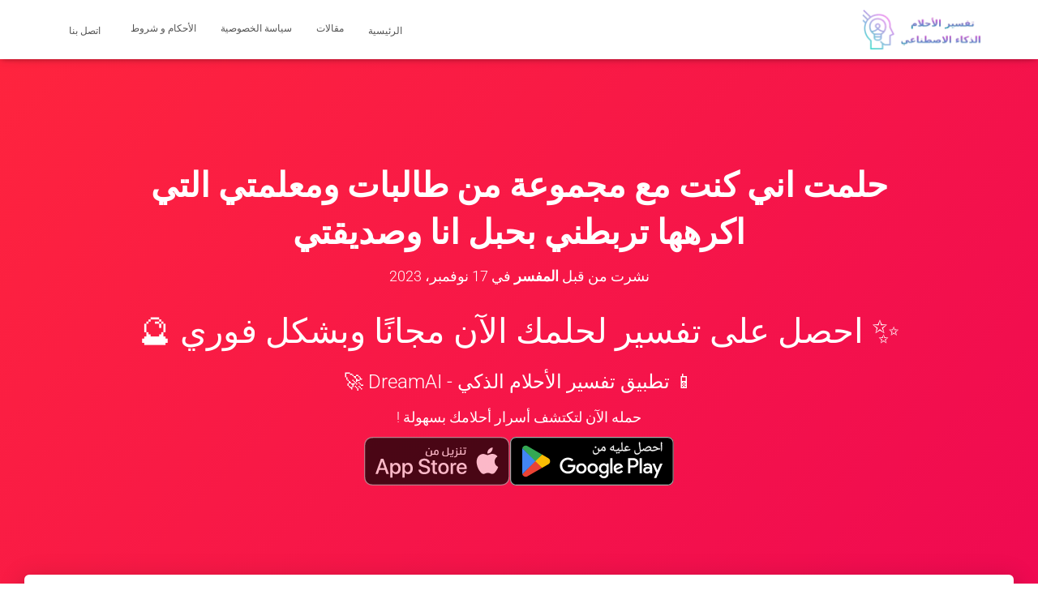

--- FILE ---
content_type: text/html; charset=UTF-8
request_url: https://tafsir-7ulm.com/2023/11/17/%D8%AD%D9%84%D9%85%D8%AA-%D8%A7%D9%86%D9%8A-%D9%83%D9%86%D8%AA-%D9%85%D8%B9-%D9%85%D8%AC%D9%85%D9%88%D8%B9%D8%A9-%D9%85%D9%86-%D8%B7%D8%A7%D9%84%D8%A8%D8%A7%D8%AA-%D9%88%D9%85%D8%B9%D9%84%D9%85%D8%AA/
body_size: 27621
content:
<!DOCTYPE html>
<html dir="rtl" lang="ar" prefix="og: https://ogp.me/ns#">

<head><meta charset='UTF-8'><script>if(navigator.userAgent.match(/MSIE|Internet Explorer/i)||navigator.userAgent.match(/Trident\/7\..*?rv:11/i)){var href=document.location.href;if(!href.match(/[?&]nowprocket/)){if(href.indexOf("?")==-1){if(href.indexOf("#")==-1){document.location.href=href+"?nowprocket=1"}else{document.location.href=href.replace("#","?nowprocket=1#")}}else{if(href.indexOf("#")==-1){document.location.href=href+"&nowprocket=1"}else{document.location.href=href.replace("#","&nowprocket=1#")}}}}</script><script>(()=>{class RocketLazyLoadScripts{constructor(){this.v="2.0.0",this.userEvents=["keydown","keyup","mousedown","mouseup","mousemove","mouseover","mouseenter","mouseout","mouseleave","touchmove","touchstart","touchend","touchcancel","wheel","click","dblclick","input","visibilitychange"],this.attributeEvents=["onblur","onclick","oncontextmenu","ondblclick","onfocus","onmousedown","onmouseenter","onmouseleave","onmousemove","onmouseout","onmouseover","onmouseup","onmousewheel","onscroll","onsubmit"]}async t(){this.i(),this.o(),/iP(ad|hone)/.test(navigator.userAgent)&&this.h(),this.u(),this.l(this),this.m(),this.k(this),this.p(this),this._(),await Promise.all([this.R(),this.L()]),this.lastBreath=Date.now(),this.S(this),this.P(),this.D(),this.O(),this.M(),await this.C(this.delayedScripts.normal),await this.C(this.delayedScripts.defer),await this.C(this.delayedScripts.async),this.T("domReady"),await this.F(),await this.j(),await this.I(),this.T("windowLoad"),await this.A(),window.dispatchEvent(new Event("rocket-allScriptsLoaded")),this.everythingLoaded=!0,this.lastTouchEnd&&await new Promise((t=>setTimeout(t,500-Date.now()+this.lastTouchEnd))),this.H(),this.T("all"),this.U(),this.W()}i(){this.CSPIssue=sessionStorage.getItem("rocketCSPIssue"),document.addEventListener("securitypolicyviolation",(t=>{this.CSPIssue||"script-src-elem"!==t.violatedDirective||"data"!==t.blockedURI||(this.CSPIssue=!0,sessionStorage.setItem("rocketCSPIssue",!0))}),{isRocket:!0})}o(){window.addEventListener("pageshow",(t=>{this.persisted=t.persisted,this.realWindowLoadedFired=!0}),{isRocket:!0}),window.addEventListener("pagehide",(()=>{this.onFirstUserAction=null}),{isRocket:!0})}h(){let t;function e(e){t=e}window.addEventListener("touchstart",e,{isRocket:!0}),window.addEventListener("touchend",(function i(o){Math.abs(o.changedTouches[0].pageX-t.changedTouches[0].pageX)<10&&Math.abs(o.changedTouches[0].pageY-t.changedTouches[0].pageY)<10&&o.timeStamp-t.timeStamp<200&&(o.target.dispatchEvent(new PointerEvent("click",{target:o.target,bubbles:!0,cancelable:!0})),event.preventDefault(),window.removeEventListener("touchstart",e,{isRocket:!0}),window.removeEventListener("touchend",i,{isRocket:!0}))}),{isRocket:!0})}q(t){this.userActionTriggered||("mousemove"!==t.type||this.firstMousemoveIgnored?"keyup"===t.type||"mouseover"===t.type||"mouseout"===t.type||(this.userActionTriggered=!0,this.onFirstUserAction&&this.onFirstUserAction()):this.firstMousemoveIgnored=!0),"click"===t.type&&t.preventDefault(),this.savedUserEvents.length>0&&(t.stopPropagation(),t.stopImmediatePropagation()),"touchstart"===this.lastEvent&&"touchend"===t.type&&(this.lastTouchEnd=Date.now()),"click"===t.type&&(this.lastTouchEnd=0),this.lastEvent=t.type,this.savedUserEvents.push(t)}u(){this.savedUserEvents=[],this.userEventHandler=this.q.bind(this),this.userEvents.forEach((t=>window.addEventListener(t,this.userEventHandler,{passive:!1,isRocket:!0})))}U(){this.userEvents.forEach((t=>window.removeEventListener(t,this.userEventHandler,{passive:!1,isRocket:!0}))),this.savedUserEvents.forEach((t=>{t.target.dispatchEvent(new window[t.constructor.name](t.type,t))}))}m(){this.eventsMutationObserver=new MutationObserver((t=>{const e="return false";for(const i of t){if("attributes"===i.type){const t=i.target.getAttribute(i.attributeName);t&&t!==e&&(i.target.setAttribute("data-rocket-"+i.attributeName,t),i.target.setAttribute(i.attributeName,e))}"childList"===i.type&&i.addedNodes.forEach((t=>{if(t.nodeType===Node.ELEMENT_NODE)for(const i of t.attributes)this.attributeEvents.includes(i.name)&&i.value&&""!==i.value&&(t.setAttribute("data-rocket-"+i.name,i.value),t.setAttribute(i.name,e))}))}})),this.eventsMutationObserver.observe(document,{subtree:!0,childList:!0,attributeFilter:this.attributeEvents})}H(){this.eventsMutationObserver.disconnect(),this.attributeEvents.forEach((t=>{document.querySelectorAll("[data-rocket-"+t+"]").forEach((e=>{e.setAttribute(t,e.getAttribute("data-rocket-"+t)),e.removeAttribute("data-rocket-"+t)}))}))}k(t){Object.defineProperty(HTMLElement.prototype,"onclick",{get(){return this.rocketonclick},set(e){this.rocketonclick=e,this.setAttribute(t.everythingLoaded?"onclick":"data-rocket-onclick","this.rocketonclick(event)")}})}S(t){function e(e,i){let o=e[i];e[i]=null,Object.defineProperty(e,i,{get:()=>o,set(s){t.everythingLoaded?o=s:e["rocket"+i]=o=s}})}e(document,"onreadystatechange"),e(window,"onload"),e(window,"onpageshow");try{Object.defineProperty(document,"readyState",{get:()=>t.rocketReadyState,set(e){t.rocketReadyState=e},configurable:!0}),document.readyState="loading"}catch(t){console.log("WPRocket DJE readyState conflict, bypassing")}}l(t){this.originalAddEventListener=EventTarget.prototype.addEventListener,this.originalRemoveEventListener=EventTarget.prototype.removeEventListener,this.savedEventListeners=[],EventTarget.prototype.addEventListener=function(e,i,o){o&&o.isRocket||!t.B(e,this)&&!t.userEvents.includes(e)||t.B(e,this)&&!t.userActionTriggered||e.startsWith("rocket-")?t.originalAddEventListener.call(this,e,i,o):t.savedEventListeners.push({target:this,remove:!1,type:e,func:i,options:o})},EventTarget.prototype.removeEventListener=function(e,i,o){o&&o.isRocket||!t.B(e,this)&&!t.userEvents.includes(e)||t.B(e,this)&&!t.userActionTriggered||e.startsWith("rocket-")?t.originalRemoveEventListener.call(this,e,i,o):t.savedEventListeners.push({target:this,remove:!0,type:e,func:i,options:o})}}T(t){"all"===t&&(EventTarget.prototype.addEventListener=this.originalAddEventListener,EventTarget.prototype.removeEventListener=this.originalRemoveEventListener),this.savedEventListeners=this.savedEventListeners.filter((e=>{let i=e.type,o=e.target||window;return"domReady"===t&&"DOMContentLoaded"!==i&&"readystatechange"!==i||("windowLoad"===t&&"load"!==i&&"readystatechange"!==i&&"pageshow"!==i||(this.B(i,o)&&(i="rocket-"+i),e.remove?o.removeEventListener(i,e.func,e.options):o.addEventListener(i,e.func,e.options),!1))}))}p(t){let e;function i(e){return t.everythingLoaded?e:e.split(" ").map((t=>"load"===t||t.startsWith("load.")?"rocket-jquery-load":t)).join(" ")}function o(o){function s(e){const s=o.fn[e];o.fn[e]=o.fn.init.prototype[e]=function(){return this[0]===window&&t.userActionTriggered&&("string"==typeof arguments[0]||arguments[0]instanceof String?arguments[0]=i(arguments[0]):"object"==typeof arguments[0]&&Object.keys(arguments[0]).forEach((t=>{const e=arguments[0][t];delete arguments[0][t],arguments[0][i(t)]=e}))),s.apply(this,arguments),this}}o&&o.fn&&!t.allJQueries.includes(o)&&(o.fn.ready=o.fn.init.prototype.ready=function(e){return!t.realDomReadyFired||t.userActionTriggered&&!t.fauxDomReadyFired?document.addEventListener("DOMContentLoaded",(()=>e.bind(document)(o))):parseInt(o.fn.jquery)>2?setTimeout((()=>e.bind(document)(o))):e.bind(document)(o),o([])},s("on"),s("one"),s("off"),t.allJQueries.push(o)),e=o}t.allJQueries=[],o(window.jQuery),Object.defineProperty(window,"jQuery",{get:()=>e,set(t){o(t)}})}P(){const t=new Map;document.write=document.writeln=function(e){const i=document.currentScript,o=document.createRange(),s=i.parentElement;let n=t.get(i);void 0===n&&(n=i.nextSibling,t.set(i,n));const a=document.createDocumentFragment();o.setStart(a,0),a.appendChild(o.createContextualFragment(e)),s.insertBefore(a,n)}}async R(){return new Promise((t=>{this.userActionTriggered?t():this.onFirstUserAction=t}))}async L(){return new Promise((t=>{document.addEventListener("DOMContentLoaded",(()=>{this.realDomReadyFired=!0,t()}),{isRocket:!0})}))}async I(){return this.realWindowLoadedFired?Promise.resolve():new Promise((t=>{window.addEventListener("load",t,{isRocket:!0})}))}M(){this.pendingScripts=[];this.scriptsMutationObserver=new MutationObserver((t=>{for(const e of t)e.addedNodes.forEach((t=>{"SCRIPT"!==t.tagName||t.noModule||t.isWPRocket||this.pendingScripts.push({script:t,promise:new Promise((e=>{const i=()=>{const i=this.pendingScripts.findIndex((e=>e.script===t));i>=0&&this.pendingScripts.splice(i,1),e()};t.addEventListener("load",i,{isRocket:!0}),t.addEventListener("error",i,{isRocket:!0}),setTimeout(i,1e3)}))})}))})),this.scriptsMutationObserver.observe(document,{childList:!0,subtree:!0})}async j(){await this.J(),this.pendingScripts.length?(await this.pendingScripts[0].promise,await this.j()):this.scriptsMutationObserver.disconnect()}D(){this.delayedScripts={normal:[],async:[],defer:[]},document.querySelectorAll("script[type$=rocketlazyloadscript]").forEach((t=>{t.hasAttribute("data-rocket-src")?t.hasAttribute("async")&&!1!==t.async?this.delayedScripts.async.push(t):t.hasAttribute("defer")&&!1!==t.defer||"module"===t.getAttribute("data-rocket-type")?this.delayedScripts.defer.push(t):this.delayedScripts.normal.push(t):this.delayedScripts.normal.push(t)}))}async _(){await this.L();let t=[];document.querySelectorAll("script[type$=rocketlazyloadscript][data-rocket-src]").forEach((e=>{let i=e.getAttribute("data-rocket-src");if(i&&!i.startsWith("data:")){i.startsWith("//")&&(i=location.protocol+i);try{const o=new URL(i).origin;o!==location.origin&&t.push({src:o,crossOrigin:e.crossOrigin||"module"===e.getAttribute("data-rocket-type")})}catch(t){}}})),t=[...new Map(t.map((t=>[JSON.stringify(t),t]))).values()],this.N(t,"preconnect")}async $(t){if(await this.G(),!0!==t.noModule||!("noModule"in HTMLScriptElement.prototype))return new Promise((e=>{let i;function o(){(i||t).setAttribute("data-rocket-status","executed"),e()}try{if(navigator.userAgent.includes("Firefox/")||""===navigator.vendor||this.CSPIssue)i=document.createElement("script"),[...t.attributes].forEach((t=>{let e=t.nodeName;"type"!==e&&("data-rocket-type"===e&&(e="type"),"data-rocket-src"===e&&(e="src"),i.setAttribute(e,t.nodeValue))})),t.text&&(i.text=t.text),t.nonce&&(i.nonce=t.nonce),i.hasAttribute("src")?(i.addEventListener("load",o,{isRocket:!0}),i.addEventListener("error",(()=>{i.setAttribute("data-rocket-status","failed-network"),e()}),{isRocket:!0}),setTimeout((()=>{i.isConnected||e()}),1)):(i.text=t.text,o()),i.isWPRocket=!0,t.parentNode.replaceChild(i,t);else{const i=t.getAttribute("data-rocket-type"),s=t.getAttribute("data-rocket-src");i?(t.type=i,t.removeAttribute("data-rocket-type")):t.removeAttribute("type"),t.addEventListener("load",o,{isRocket:!0}),t.addEventListener("error",(i=>{this.CSPIssue&&i.target.src.startsWith("data:")?(console.log("WPRocket: CSP fallback activated"),t.removeAttribute("src"),this.$(t).then(e)):(t.setAttribute("data-rocket-status","failed-network"),e())}),{isRocket:!0}),s?(t.fetchPriority="high",t.removeAttribute("data-rocket-src"),t.src=s):t.src="data:text/javascript;base64,"+window.btoa(unescape(encodeURIComponent(t.text)))}}catch(i){t.setAttribute("data-rocket-status","failed-transform"),e()}}));t.setAttribute("data-rocket-status","skipped")}async C(t){const e=t.shift();return e?(e.isConnected&&await this.$(e),this.C(t)):Promise.resolve()}O(){this.N([...this.delayedScripts.normal,...this.delayedScripts.defer,...this.delayedScripts.async],"preload")}N(t,e){this.trash=this.trash||[];let i=!0;var o=document.createDocumentFragment();t.forEach((t=>{const s=t.getAttribute&&t.getAttribute("data-rocket-src")||t.src;if(s&&!s.startsWith("data:")){const n=document.createElement("link");n.href=s,n.rel=e,"preconnect"!==e&&(n.as="script",n.fetchPriority=i?"high":"low"),t.getAttribute&&"module"===t.getAttribute("data-rocket-type")&&(n.crossOrigin=!0),t.crossOrigin&&(n.crossOrigin=t.crossOrigin),t.integrity&&(n.integrity=t.integrity),t.nonce&&(n.nonce=t.nonce),o.appendChild(n),this.trash.push(n),i=!1}})),document.head.appendChild(o)}W(){this.trash.forEach((t=>t.remove()))}async F(){try{document.readyState="interactive"}catch(t){}this.fauxDomReadyFired=!0;try{await this.G(),document.dispatchEvent(new Event("rocket-readystatechange")),await this.G(),document.rocketonreadystatechange&&document.rocketonreadystatechange(),await this.G(),document.dispatchEvent(new Event("rocket-DOMContentLoaded")),await this.G(),window.dispatchEvent(new Event("rocket-DOMContentLoaded"))}catch(t){console.error(t)}}async A(){try{document.readyState="complete"}catch(t){}try{await this.G(),document.dispatchEvent(new Event("rocket-readystatechange")),await this.G(),document.rocketonreadystatechange&&document.rocketonreadystatechange(),await this.G(),window.dispatchEvent(new Event("rocket-load")),await this.G(),window.rocketonload&&window.rocketonload(),await this.G(),this.allJQueries.forEach((t=>t(window).trigger("rocket-jquery-load"))),await this.G();const t=new Event("rocket-pageshow");t.persisted=this.persisted,window.dispatchEvent(t),await this.G(),window.rocketonpageshow&&window.rocketonpageshow({persisted:this.persisted})}catch(t){console.error(t)}}async G(){Date.now()-this.lastBreath>45&&(await this.J(),this.lastBreath=Date.now())}async J(){return document.hidden?new Promise((t=>setTimeout(t))):new Promise((t=>requestAnimationFrame(t)))}B(t,e){return e===document&&"readystatechange"===t||(e===document&&"DOMContentLoaded"===t||(e===window&&"DOMContentLoaded"===t||(e===window&&"load"===t||e===window&&"pageshow"===t)))}static run(){(new RocketLazyLoadScripts).t()}}RocketLazyLoadScripts.run()})();</script>
	
	<meta name="viewport" content="width=device-width, initial-scale=1">
	<link rel="profile" href="http://gmpg.org/xfn/11">
			<link rel="pingback" href="https://tafsir-7ulm.com/xmlrpc.php">
		<script type="text/javascript">
/* <![CDATA[ */
(()=>{var e={};e.g=function(){if("object"==typeof globalThis)return globalThis;try{return this||new Function("return this")()}catch(e){if("object"==typeof window)return window}}(),function({ampUrl:n,isCustomizePreview:t,isAmpDevMode:r,noampQueryVarName:o,noampQueryVarValue:s,disabledStorageKey:i,mobileUserAgents:a,regexRegex:c}){if("undefined"==typeof sessionStorage)return;const d=new RegExp(c);if(!a.some((e=>{const n=e.match(d);return!(!n||!new RegExp(n[1],n[2]).test(navigator.userAgent))||navigator.userAgent.includes(e)})))return;e.g.addEventListener("DOMContentLoaded",(()=>{const e=document.getElementById("amp-mobile-version-switcher");if(!e)return;e.hidden=!1;const n=e.querySelector("a[href]");n&&n.addEventListener("click",(()=>{sessionStorage.removeItem(i)}))}));const g=r&&["paired-browsing-non-amp","paired-browsing-amp"].includes(window.name);if(sessionStorage.getItem(i)||t||g)return;const u=new URL(location.href),m=new URL(n);m.hash=u.hash,u.searchParams.has(o)&&s===u.searchParams.get(o)?sessionStorage.setItem(i,"1"):m.href!==u.href&&(window.stop(),location.replace(m.href))}({"ampUrl":"https:\/\/tafsir-7ulm.com\/2023\/11\/17\/%D8%AD%D9%84%D9%85%D8%AA-%D8%A7%D9%86%D9%8A-%D9%83%D9%86%D8%AA-%D9%85%D8%B9-%D9%85%D8%AC%D9%85%D9%88%D8%B9%D8%A9-%D9%85%D9%86-%D8%B7%D8%A7%D9%84%D8%A8%D8%A7%D8%AA-%D9%88%D9%85%D8%B9%D9%84%D9%85%D8%AA\/?amp=1","noampQueryVarName":"noamp","noampQueryVarValue":"mobile","disabledStorageKey":"amp_mobile_redirect_disabled","mobileUserAgents":["Mobile","Android","Silk\/","Kindle","BlackBerry","Opera Mini","Opera Mobi"],"regexRegex":"^\\\/((?:.|\\n)+)\\\/([i]*)$","isCustomizePreview":false,"isAmpDevMode":false})})();
/* ]]> */
</script>
<!-- Google tag (gtag.js) consent mode dataLayer added by Site Kit -->
<script type="text/javascript" id="google_gtagjs-js-consent-mode-data-layer">
/* <![CDATA[ */
window.dataLayer = window.dataLayer || [];function gtag(){dataLayer.push(arguments);}
gtag('consent', 'default', {"ad_personalization":"denied","ad_storage":"denied","ad_user_data":"denied","analytics_storage":"denied","functionality_storage":"denied","security_storage":"denied","personalization_storage":"denied","region":["AT","BE","BG","CH","CY","CZ","DE","DK","EE","ES","FI","FR","GB","GR","HR","HU","IE","IS","IT","LI","LT","LU","LV","MT","NL","NO","PL","PT","RO","SE","SI","SK"],"wait_for_update":500});
window._googlesitekitConsentCategoryMap = {"statistics":["analytics_storage"],"marketing":["ad_storage","ad_user_data","ad_personalization"],"functional":["functionality_storage","security_storage"],"preferences":["personalization_storage"]};
window._googlesitekitConsents = {"ad_personalization":"denied","ad_storage":"denied","ad_user_data":"denied","analytics_storage":"denied","functionality_storage":"denied","security_storage":"denied","personalization_storage":"denied","region":["AT","BE","BG","CH","CY","CZ","DE","DK","EE","ES","FI","FR","GB","GR","HR","HU","IE","IS","IT","LI","LT","LU","LV","MT","NL","NO","PL","PT","RO","SE","SI","SK"],"wait_for_update":500};
/* ]]> */
</script>
<!-- End Google tag (gtag.js) consent mode dataLayer added by Site Kit -->

<!-- تحسين محرك البحث بواسطة رانك ماث - https://rankmath.com/ -->
<title>حلمت اني كنت مع مجموعة من طالبات ومعلمتي التي اكرهها تربطني بحبل انا وصديقتي - تفسير الأحلام</title>
<meta name="description" content="وفقًا لتفسير ابن سيرين، يرمز الحبل في الحلم إلى الارتباط والقيود التي تشعر بها في حياتك اليومية. قد يعكس هذا الحلم علاقة غير مرغوب فيها مع معلمتك ورغبتك في"/>
<meta name="robots" content="follow, index, max-snippet:-1, max-video-preview:-1, max-image-preview:large"/>
<link rel="canonical" href="https://tafsir-7ulm.com/2023/11/17/%d8%ad%d9%84%d9%85%d8%aa-%d8%a7%d9%86%d9%8a-%d9%83%d9%86%d8%aa-%d9%85%d8%b9-%d9%85%d8%ac%d9%85%d9%88%d8%b9%d8%a9-%d9%85%d9%86-%d8%b7%d8%a7%d9%84%d8%a8%d8%a7%d8%aa-%d9%88%d9%85%d8%b9%d9%84%d9%85%d8%aa/" />
<meta property="og:locale" content="ar_AR" />
<meta property="og:type" content="article" />
<meta property="og:title" content="حلمت اني كنت مع مجموعة من طالبات ومعلمتي التي اكرهها تربطني بحبل انا وصديقتي - تفسير الأحلام" />
<meta property="og:description" content="وفقًا لتفسير ابن سيرين، يرمز الحبل في الحلم إلى الارتباط والقيود التي تشعر بها في حياتك اليومية. قد يعكس هذا الحلم علاقة غير مرغوب فيها مع معلمتك ورغبتك في" />
<meta property="og:url" content="https://tafsir-7ulm.com/2023/11/17/%d8%ad%d9%84%d9%85%d8%aa-%d8%a7%d9%86%d9%8a-%d9%83%d9%86%d8%aa-%d9%85%d8%b9-%d9%85%d8%ac%d9%85%d9%88%d8%b9%d8%a9-%d9%85%d9%86-%d8%b7%d8%a7%d9%84%d8%a8%d8%a7%d8%aa-%d9%88%d9%85%d8%b9%d9%84%d9%85%d8%aa/" />
<meta property="og:site_name" content="تفسير الأحلام مجانا" />
<meta property="article:publisher" content="https://www.facebook.com/AYOTechSolutions" />
<meta property="article:section" content="تفسيرات مختلفة" />
<meta property="og:updated_time" content="2024-02-02T21:40:34+00:00" />
<meta property="article:published_time" content="2023-11-17T13:44:08+00:00" />
<meta property="article:modified_time" content="2024-02-02T21:40:34+00:00" />
<meta name="twitter:card" content="summary_large_image" />
<meta name="twitter:title" content="حلمت اني كنت مع مجموعة من طالبات ومعلمتي التي اكرهها تربطني بحبل انا وصديقتي - تفسير الأحلام" />
<meta name="twitter:description" content="وفقًا لتفسير ابن سيرين، يرمز الحبل في الحلم إلى الارتباط والقيود التي تشعر بها في حياتك اليومية. قد يعكس هذا الحلم علاقة غير مرغوب فيها مع معلمتك ورغبتك في" />
<meta name="twitter:site" content="@Web3_Web3" />
<meta name="twitter:creator" content="@Web3_Web3" />
<meta name="twitter:label1" content="كُتب بواسطة" />
<meta name="twitter:data1" content="المفسر" />
<meta name="twitter:label2" content="مدة القراءة" />
<meta name="twitter:data2" content="أقل من دقيقة" />
<script type="application/ld+json" class="rank-math-schema">{"@context":"https://schema.org","@graph":[{"@type":"Organization","@id":"https://tafsir-7ulm.com/#organization","name":"\u062a\u0641\u0633\u064a\u0631 \u0627\u0644\u0623\u062d\u0644\u0627\u0645","sameAs":["https://www.facebook.com/AYOTechSolutions","https://twitter.com/Web3_Web3"],"logo":{"@type":"ImageObject","@id":"https://tafsir-7ulm.com/#logo","url":"https://tafsir-7ulm.com/wp-content/uploads/2022/12/cropped-cropped-icon.png","contentUrl":"https://tafsir-7ulm.com/wp-content/uploads/2022/12/cropped-cropped-icon.png","caption":"\u062a\u0641\u0633\u064a\u0631 \u0627\u0644\u0623\u062d\u0644\u0627\u0645 \u0645\u062c\u0627\u0646\u0627","inLanguage":"ar","width":"512","height":"512"}},{"@type":"WebSite","@id":"https://tafsir-7ulm.com/#website","url":"https://tafsir-7ulm.com","name":"\u062a\u0641\u0633\u064a\u0631 \u0627\u0644\u0623\u062d\u0644\u0627\u0645 \u0645\u062c\u0627\u0646\u0627","alternateName":"\u062a\u0641\u0633\u064a\u0631 \u0627\u0644\u0623\u062d\u0644\u0627\u0645","publisher":{"@id":"https://tafsir-7ulm.com/#organization"},"inLanguage":"ar"},{"@type":"BreadcrumbList","@id":"https://tafsir-7ulm.com/2023/11/17/%d8%ad%d9%84%d9%85%d8%aa-%d8%a7%d9%86%d9%8a-%d9%83%d9%86%d8%aa-%d9%85%d8%b9-%d9%85%d8%ac%d9%85%d9%88%d8%b9%d8%a9-%d9%85%d9%86-%d8%b7%d8%a7%d9%84%d8%a8%d8%a7%d8%aa-%d9%88%d9%85%d8%b9%d9%84%d9%85%d8%aa/#breadcrumb","itemListElement":[{"@type":"ListItem","position":"1","item":{"@id":"https://tafsir-7ulm.com","name":"\u0627\u0644\u0631\u0626\u064a\u0633\u064a\u0629"}},{"@type":"ListItem","position":"2","item":{"@id":"https://tafsir-7ulm.com/2023/11/17/%d8%ad%d9%84%d9%85%d8%aa-%d8%a7%d9%86%d9%8a-%d9%83%d9%86%d8%aa-%d9%85%d8%b9-%d9%85%d8%ac%d9%85%d9%88%d8%b9%d8%a9-%d9%85%d9%86-%d8%b7%d8%a7%d9%84%d8%a8%d8%a7%d8%aa-%d9%88%d9%85%d8%b9%d9%84%d9%85%d8%aa/","name":"\u062d\u0644\u0645\u062a \u0627\u0646\u064a \u0643\u0646\u062a \u0645\u0639 \u0645\u062c\u0645\u0648\u0639\u0629 \u0645\u0646 \u0637\u0627\u0644\u0628\u0627\u062a \u0648\u0645\u0639\u0644\u0645\u062a\u064a \u0627\u0644\u062a\u064a \u0627\u0643\u0631\u0647\u0647\u0627 \u062a\u0631\u0628\u0637\u0646\u064a \u0628\u062d\u0628\u0644 \u0627\u0646\u0627 \u0648\u0635\u062f\u064a\u0642\u062a\u064a"}}]},{"@type":"WebPage","@id":"https://tafsir-7ulm.com/2023/11/17/%d8%ad%d9%84%d9%85%d8%aa-%d8%a7%d9%86%d9%8a-%d9%83%d9%86%d8%aa-%d9%85%d8%b9-%d9%85%d8%ac%d9%85%d9%88%d8%b9%d8%a9-%d9%85%d9%86-%d8%b7%d8%a7%d9%84%d8%a8%d8%a7%d8%aa-%d9%88%d9%85%d8%b9%d9%84%d9%85%d8%aa/#webpage","url":"https://tafsir-7ulm.com/2023/11/17/%d8%ad%d9%84%d9%85%d8%aa-%d8%a7%d9%86%d9%8a-%d9%83%d9%86%d8%aa-%d9%85%d8%b9-%d9%85%d8%ac%d9%85%d9%88%d8%b9%d8%a9-%d9%85%d9%86-%d8%b7%d8%a7%d9%84%d8%a8%d8%a7%d8%aa-%d9%88%d9%85%d8%b9%d9%84%d9%85%d8%aa/","name":"\u062d\u0644\u0645\u062a \u0627\u0646\u064a \u0643\u0646\u062a \u0645\u0639 \u0645\u062c\u0645\u0648\u0639\u0629 \u0645\u0646 \u0637\u0627\u0644\u0628\u0627\u062a \u0648\u0645\u0639\u0644\u0645\u062a\u064a \u0627\u0644\u062a\u064a \u0627\u0643\u0631\u0647\u0647\u0627 \u062a\u0631\u0628\u0637\u0646\u064a \u0628\u062d\u0628\u0644 \u0627\u0646\u0627 \u0648\u0635\u062f\u064a\u0642\u062a\u064a - \u062a\u0641\u0633\u064a\u0631 \u0627\u0644\u0623\u062d\u0644\u0627\u0645","datePublished":"2023-11-17T13:44:08+00:00","dateModified":"2024-02-02T21:40:34+00:00","isPartOf":{"@id":"https://tafsir-7ulm.com/#website"},"inLanguage":"ar","breadcrumb":{"@id":"https://tafsir-7ulm.com/2023/11/17/%d8%ad%d9%84%d9%85%d8%aa-%d8%a7%d9%86%d9%8a-%d9%83%d9%86%d8%aa-%d9%85%d8%b9-%d9%85%d8%ac%d9%85%d9%88%d8%b9%d8%a9-%d9%85%d9%86-%d8%b7%d8%a7%d9%84%d8%a8%d8%a7%d8%aa-%d9%88%d9%85%d8%b9%d9%84%d9%85%d8%aa/#breadcrumb"}},{"@type":"Person","@id":"https://tafsir-7ulm.com/2023/11/17/%d8%ad%d9%84%d9%85%d8%aa-%d8%a7%d9%86%d9%8a-%d9%83%d9%86%d8%aa-%d9%85%d8%b9-%d9%85%d8%ac%d9%85%d9%88%d8%b9%d8%a9-%d9%85%d9%86-%d8%b7%d8%a7%d9%84%d8%a8%d8%a7%d8%aa-%d9%88%d9%85%d8%b9%d9%84%d9%85%d8%aa/#author","name":"\u0627\u0644\u0645\u0641\u0633\u0631","image":{"@type":"ImageObject","@id":"https://secure.gravatar.com/avatar/4026b534de0fd3e8adb56e7ce42b543349ba3915ac32d75b9cc1253822df472a?s=96&amp;d=monsterid&amp;r=g","url":"https://secure.gravatar.com/avatar/4026b534de0fd3e8adb56e7ce42b543349ba3915ac32d75b9cc1253822df472a?s=96&amp;d=monsterid&amp;r=g","caption":"\u0627\u0644\u0645\u0641\u0633\u0631","inLanguage":"ar"},"sameAs":["https://tafsir-7ulm.com"],"worksFor":{"@id":"https://tafsir-7ulm.com/#organization"}},{"@type":"BlogPosting","headline":"\u062d\u0644\u0645\u062a \u0627\u0646\u064a \u0643\u0646\u062a \u0645\u0639 \u0645\u062c\u0645\u0648\u0639\u0629 \u0645\u0646 \u0637\u0627\u0644\u0628\u0627\u062a \u0648\u0645\u0639\u0644\u0645\u062a\u064a \u0627\u0644\u062a\u064a \u0627\u0643\u0631\u0647\u0647\u0627 \u062a\u0631\u0628\u0637\u0646\u064a \u0628\u062d\u0628\u0644 \u0627\u0646\u0627 \u0648\u0635\u062f\u064a\u0642\u062a\u064a - \u062a\u0641\u0633\u064a\u0631 \u0627\u0644\u0623\u062d\u0644\u0627\u0645","datePublished":"2023-11-17T13:44:08+00:00","dateModified":"2024-02-02T21:40:34+00:00","author":{"@id":"https://tafsir-7ulm.com/2023/11/17/%d8%ad%d9%84%d9%85%d8%aa-%d8%a7%d9%86%d9%8a-%d9%83%d9%86%d8%aa-%d9%85%d8%b9-%d9%85%d8%ac%d9%85%d9%88%d8%b9%d8%a9-%d9%85%d9%86-%d8%b7%d8%a7%d9%84%d8%a8%d8%a7%d8%aa-%d9%88%d9%85%d8%b9%d9%84%d9%85%d8%aa/#author","name":"\u0627\u0644\u0645\u0641\u0633\u0631"},"publisher":{"@id":"https://tafsir-7ulm.com/#organization"},"description":"\u0648\u0641\u0642\u064b\u0627 \u0644\u062a\u0641\u0633\u064a\u0631 \u0627\u0628\u0646 \u0633\u064a\u0631\u064a\u0646\u060c \u064a\u0631\u0645\u0632 \u0627\u0644\u062d\u0628\u0644 \u0641\u064a \u0627\u0644\u062d\u0644\u0645 \u0625\u0644\u0649 \u0627\u0644\u0627\u0631\u062a\u0628\u0627\u0637 \u0648\u0627\u0644\u0642\u064a\u0648\u062f \u0627\u0644\u062a\u064a \u062a\u0634\u0639\u0631 \u0628\u0647\u0627 \u0641\u064a \u062d\u064a\u0627\u062a\u0643 \u0627\u0644\u064a\u0648\u0645\u064a\u0629. \u0642\u062f \u064a\u0639\u0643\u0633 \u0647\u0630\u0627 \u0627\u0644\u062d\u0644\u0645 \u0639\u0644\u0627\u0642\u0629 \u063a\u064a\u0631 \u0645\u0631\u063a\u0648\u0628 \u0641\u064a\u0647\u0627 \u0645\u0639 \u0645\u0639\u0644\u0645\u062a\u0643 \u0648\u0631\u063a\u0628\u062a\u0643 \u0641\u064a","name":"\u062d\u0644\u0645\u062a \u0627\u0646\u064a \u0643\u0646\u062a \u0645\u0639 \u0645\u062c\u0645\u0648\u0639\u0629 \u0645\u0646 \u0637\u0627\u0644\u0628\u0627\u062a \u0648\u0645\u0639\u0644\u0645\u062a\u064a \u0627\u0644\u062a\u064a \u0627\u0643\u0631\u0647\u0647\u0627 \u062a\u0631\u0628\u0637\u0646\u064a \u0628\u062d\u0628\u0644 \u0627\u0646\u0627 \u0648\u0635\u062f\u064a\u0642\u062a\u064a - \u062a\u0641\u0633\u064a\u0631 \u0627\u0644\u0623\u062d\u0644\u0627\u0645","@id":"https://tafsir-7ulm.com/2023/11/17/%d8%ad%d9%84%d9%85%d8%aa-%d8%a7%d9%86%d9%8a-%d9%83%d9%86%d8%aa-%d9%85%d8%b9-%d9%85%d8%ac%d9%85%d9%88%d8%b9%d8%a9-%d9%85%d9%86-%d8%b7%d8%a7%d9%84%d8%a8%d8%a7%d8%aa-%d9%88%d9%85%d8%b9%d9%84%d9%85%d8%aa/#richSnippet","isPartOf":{"@id":"https://tafsir-7ulm.com/2023/11/17/%d8%ad%d9%84%d9%85%d8%aa-%d8%a7%d9%86%d9%8a-%d9%83%d9%86%d8%aa-%d9%85%d8%b9-%d9%85%d8%ac%d9%85%d9%88%d8%b9%d8%a9-%d9%85%d9%86-%d8%b7%d8%a7%d9%84%d8%a8%d8%a7%d8%aa-%d9%88%d9%85%d8%b9%d9%84%d9%85%d8%aa/#webpage"},"inLanguage":"ar","mainEntityOfPage":{"@id":"https://tafsir-7ulm.com/2023/11/17/%d8%ad%d9%84%d9%85%d8%aa-%d8%a7%d9%86%d9%8a-%d9%83%d9%86%d8%aa-%d9%85%d8%b9-%d9%85%d8%ac%d9%85%d9%88%d8%b9%d8%a9-%d9%85%d9%86-%d8%b7%d8%a7%d9%84%d8%a8%d8%a7%d8%aa-%d9%88%d9%85%d8%b9%d9%84%d9%85%d8%aa/#webpage"}}]}</script>
<!-- /إضافة تحسين محركات البحث لووردبريس Rank Math -->

<link rel='dns-prefetch' href='//www.googletagmanager.com' />

<link rel='dns-prefetch' href='//pagead2.googlesyndication.com' />
<link rel="alternate" type="application/rss+xml" title="تفسير الأحلام &laquo; الخلاصة" href="https://tafsir-7ulm.com/feed/" />
<link rel="alternate" type="application/rss+xml" title="تفسير الأحلام &laquo; خلاصة التعليقات" href="https://tafsir-7ulm.com/comments/feed/" />
<link rel="alternate" type="application/rss+xml" title="تفسير الأحلام &laquo; حلمت اني كنت مع مجموعة من طالبات ومعلمتي التي اكرهها تربطني بحبل انا وصديقتي خلاصة التعليقات" href="https://tafsir-7ulm.com/2023/11/17/%d8%ad%d9%84%d9%85%d8%aa-%d8%a7%d9%86%d9%8a-%d9%83%d9%86%d8%aa-%d9%85%d8%b9-%d9%85%d8%ac%d9%85%d9%88%d8%b9%d8%a9-%d9%85%d9%86-%d8%b7%d8%a7%d9%84%d8%a8%d8%a7%d8%aa-%d9%88%d9%85%d8%b9%d9%84%d9%85%d8%aa/feed/" />
<link rel="alternate" title="oEmbed (JSON)" type="application/json+oembed" href="https://tafsir-7ulm.com/wp-json/oembed/1.0/embed?url=https%3A%2F%2Ftafsir-7ulm.com%2F2023%2F11%2F17%2F%25d8%25ad%25d9%2584%25d9%2585%25d8%25aa-%25d8%25a7%25d9%2586%25d9%258a-%25d9%2583%25d9%2586%25d8%25aa-%25d9%2585%25d8%25b9-%25d9%2585%25d8%25ac%25d9%2585%25d9%2588%25d8%25b9%25d8%25a9-%25d9%2585%25d9%2586-%25d8%25b7%25d8%25a7%25d9%2584%25d8%25a8%25d8%25a7%25d8%25aa-%25d9%2588%25d9%2585%25d8%25b9%25d9%2584%25d9%2585%25d8%25aa%2F" />
<link rel="alternate" title="oEmbed (XML)" type="text/xml+oembed" href="https://tafsir-7ulm.com/wp-json/oembed/1.0/embed?url=https%3A%2F%2Ftafsir-7ulm.com%2F2023%2F11%2F17%2F%25d8%25ad%25d9%2584%25d9%2585%25d8%25aa-%25d8%25a7%25d9%2586%25d9%258a-%25d9%2583%25d9%2586%25d8%25aa-%25d9%2585%25d8%25b9-%25d9%2585%25d8%25ac%25d9%2585%25d9%2588%25d8%25b9%25d8%25a9-%25d9%2585%25d9%2586-%25d8%25b7%25d8%25a7%25d9%2584%25d8%25a8%25d8%25a7%25d8%25aa-%25d9%2588%25d9%2585%25d8%25b9%25d9%2584%25d9%2585%25d8%25aa%2F&#038;format=xml" />
<style id='wp-img-auto-sizes-contain-inline-css' type='text/css'>
img:is([sizes=auto i],[sizes^="auto," i]){contain-intrinsic-size:3000px 1500px}
/*# sourceURL=wp-img-auto-sizes-contain-inline-css */
</style>
<style id='wp-emoji-styles-inline-css' type='text/css'>

	img.wp-smiley, img.emoji {
		display: inline !important;
		border: none !important;
		box-shadow: none !important;
		height: 1em !important;
		width: 1em !important;
		margin: 0 0.07em !important;
		vertical-align: -0.1em !important;
		background: none !important;
		padding: 0 !important;
	}
/*# sourceURL=wp-emoji-styles-inline-css */
</style>
<style id='wp-block-library-inline-css' type='text/css'>
:root{--wp-block-synced-color:#7a00df;--wp-block-synced-color--rgb:122,0,223;--wp-bound-block-color:var(--wp-block-synced-color);--wp-editor-canvas-background:#ddd;--wp-admin-theme-color:#007cba;--wp-admin-theme-color--rgb:0,124,186;--wp-admin-theme-color-darker-10:#006ba1;--wp-admin-theme-color-darker-10--rgb:0,107,160.5;--wp-admin-theme-color-darker-20:#005a87;--wp-admin-theme-color-darker-20--rgb:0,90,135;--wp-admin-border-width-focus:2px}@media (min-resolution:192dpi){:root{--wp-admin-border-width-focus:1.5px}}.wp-element-button{cursor:pointer}:root .has-very-light-gray-background-color{background-color:#eee}:root .has-very-dark-gray-background-color{background-color:#313131}:root .has-very-light-gray-color{color:#eee}:root .has-very-dark-gray-color{color:#313131}:root .has-vivid-green-cyan-to-vivid-cyan-blue-gradient-background{background:linear-gradient(135deg,#00d084,#0693e3)}:root .has-purple-crush-gradient-background{background:linear-gradient(135deg,#34e2e4,#4721fb 50%,#ab1dfe)}:root .has-hazy-dawn-gradient-background{background:linear-gradient(135deg,#faaca8,#dad0ec)}:root .has-subdued-olive-gradient-background{background:linear-gradient(135deg,#fafae1,#67a671)}:root .has-atomic-cream-gradient-background{background:linear-gradient(135deg,#fdd79a,#004a59)}:root .has-nightshade-gradient-background{background:linear-gradient(135deg,#330968,#31cdcf)}:root .has-midnight-gradient-background{background:linear-gradient(135deg,#020381,#2874fc)}:root{--wp--preset--font-size--normal:16px;--wp--preset--font-size--huge:42px}.has-regular-font-size{font-size:1em}.has-larger-font-size{font-size:2.625em}.has-normal-font-size{font-size:var(--wp--preset--font-size--normal)}.has-huge-font-size{font-size:var(--wp--preset--font-size--huge)}.has-text-align-center{text-align:center}.has-text-align-left{text-align:left}.has-text-align-right{text-align:right}.has-fit-text{white-space:nowrap!important}#end-resizable-editor-section{display:none}.aligncenter{clear:both}.items-justified-left{justify-content:flex-start}.items-justified-center{justify-content:center}.items-justified-right{justify-content:flex-end}.items-justified-space-between{justify-content:space-between}.screen-reader-text{border:0;clip-path:inset(50%);height:1px;margin:-1px;overflow:hidden;padding:0;position:absolute;width:1px;word-wrap:normal!important}.screen-reader-text:focus{background-color:#ddd;clip-path:none;color:#444;display:block;font-size:1em;height:auto;left:5px;line-height:normal;padding:15px 23px 14px;text-decoration:none;top:5px;width:auto;z-index:100000}html :where(.has-border-color){border-style:solid}html :where([style*=border-top-color]){border-top-style:solid}html :where([style*=border-right-color]){border-right-style:solid}html :where([style*=border-bottom-color]){border-bottom-style:solid}html :where([style*=border-left-color]){border-left-style:solid}html :where([style*=border-width]){border-style:solid}html :where([style*=border-top-width]){border-top-style:solid}html :where([style*=border-right-width]){border-right-style:solid}html :where([style*=border-bottom-width]){border-bottom-style:solid}html :where([style*=border-left-width]){border-left-style:solid}html :where(img[class*=wp-image-]){height:auto;max-width:100%}:where(figure){margin:0 0 1em}html :where(.is-position-sticky){--wp-admin--admin-bar--position-offset:var(--wp-admin--admin-bar--height,0px)}@media screen and (max-width:600px){html :where(.is-position-sticky){--wp-admin--admin-bar--position-offset:0px}}

/*# sourceURL=wp-block-library-inline-css */
</style><style id='global-styles-inline-css' type='text/css'>
:root{--wp--preset--aspect-ratio--square: 1;--wp--preset--aspect-ratio--4-3: 4/3;--wp--preset--aspect-ratio--3-4: 3/4;--wp--preset--aspect-ratio--3-2: 3/2;--wp--preset--aspect-ratio--2-3: 2/3;--wp--preset--aspect-ratio--16-9: 16/9;--wp--preset--aspect-ratio--9-16: 9/16;--wp--preset--color--black: #000000;--wp--preset--color--cyan-bluish-gray: #abb8c3;--wp--preset--color--white: #ffffff;--wp--preset--color--pale-pink: #f78da7;--wp--preset--color--vivid-red: #cf2e2e;--wp--preset--color--luminous-vivid-orange: #ff6900;--wp--preset--color--luminous-vivid-amber: #fcb900;--wp--preset--color--light-green-cyan: #7bdcb5;--wp--preset--color--vivid-green-cyan: #00d084;--wp--preset--color--pale-cyan-blue: #8ed1fc;--wp--preset--color--vivid-cyan-blue: #0693e3;--wp--preset--color--vivid-purple: #9b51e0;--wp--preset--color--accent: #ee0979;--wp--preset--color--background-color: #ffffff;--wp--preset--color--header-gradient: #ef0952;--wp--preset--gradient--vivid-cyan-blue-to-vivid-purple: linear-gradient(135deg,rgb(6,147,227) 0%,rgb(155,81,224) 100%);--wp--preset--gradient--light-green-cyan-to-vivid-green-cyan: linear-gradient(135deg,rgb(122,220,180) 0%,rgb(0,208,130) 100%);--wp--preset--gradient--luminous-vivid-amber-to-luminous-vivid-orange: linear-gradient(135deg,rgb(252,185,0) 0%,rgb(255,105,0) 100%);--wp--preset--gradient--luminous-vivid-orange-to-vivid-red: linear-gradient(135deg,rgb(255,105,0) 0%,rgb(207,46,46) 100%);--wp--preset--gradient--very-light-gray-to-cyan-bluish-gray: linear-gradient(135deg,rgb(238,238,238) 0%,rgb(169,184,195) 100%);--wp--preset--gradient--cool-to-warm-spectrum: linear-gradient(135deg,rgb(74,234,220) 0%,rgb(151,120,209) 20%,rgb(207,42,186) 40%,rgb(238,44,130) 60%,rgb(251,105,98) 80%,rgb(254,248,76) 100%);--wp--preset--gradient--blush-light-purple: linear-gradient(135deg,rgb(255,206,236) 0%,rgb(152,150,240) 100%);--wp--preset--gradient--blush-bordeaux: linear-gradient(135deg,rgb(254,205,165) 0%,rgb(254,45,45) 50%,rgb(107,0,62) 100%);--wp--preset--gradient--luminous-dusk: linear-gradient(135deg,rgb(255,203,112) 0%,rgb(199,81,192) 50%,rgb(65,88,208) 100%);--wp--preset--gradient--pale-ocean: linear-gradient(135deg,rgb(255,245,203) 0%,rgb(182,227,212) 50%,rgb(51,167,181) 100%);--wp--preset--gradient--electric-grass: linear-gradient(135deg,rgb(202,248,128) 0%,rgb(113,206,126) 100%);--wp--preset--gradient--midnight: linear-gradient(135deg,rgb(2,3,129) 0%,rgb(40,116,252) 100%);--wp--preset--font-size--small: 13px;--wp--preset--font-size--medium: 20px;--wp--preset--font-size--large: 36px;--wp--preset--font-size--x-large: 42px;--wp--preset--spacing--20: 0.44rem;--wp--preset--spacing--30: 0.67rem;--wp--preset--spacing--40: 1rem;--wp--preset--spacing--50: 1.5rem;--wp--preset--spacing--60: 2.25rem;--wp--preset--spacing--70: 3.38rem;--wp--preset--spacing--80: 5.06rem;--wp--preset--shadow--natural: 6px 6px 9px rgba(0, 0, 0, 0.2);--wp--preset--shadow--deep: 12px 12px 50px rgba(0, 0, 0, 0.4);--wp--preset--shadow--sharp: 6px 6px 0px rgba(0, 0, 0, 0.2);--wp--preset--shadow--outlined: 6px 6px 0px -3px rgb(255, 255, 255), 6px 6px rgb(0, 0, 0);--wp--preset--shadow--crisp: 6px 6px 0px rgb(0, 0, 0);}:where(.is-layout-flex){gap: 0.5em;}:where(.is-layout-grid){gap: 0.5em;}body .is-layout-flex{display: flex;}.is-layout-flex{flex-wrap: wrap;align-items: center;}.is-layout-flex > :is(*, div){margin: 0;}body .is-layout-grid{display: grid;}.is-layout-grid > :is(*, div){margin: 0;}:where(.wp-block-columns.is-layout-flex){gap: 2em;}:where(.wp-block-columns.is-layout-grid){gap: 2em;}:where(.wp-block-post-template.is-layout-flex){gap: 1.25em;}:where(.wp-block-post-template.is-layout-grid){gap: 1.25em;}.has-black-color{color: var(--wp--preset--color--black) !important;}.has-cyan-bluish-gray-color{color: var(--wp--preset--color--cyan-bluish-gray) !important;}.has-white-color{color: var(--wp--preset--color--white) !important;}.has-pale-pink-color{color: var(--wp--preset--color--pale-pink) !important;}.has-vivid-red-color{color: var(--wp--preset--color--vivid-red) !important;}.has-luminous-vivid-orange-color{color: var(--wp--preset--color--luminous-vivid-orange) !important;}.has-luminous-vivid-amber-color{color: var(--wp--preset--color--luminous-vivid-amber) !important;}.has-light-green-cyan-color{color: var(--wp--preset--color--light-green-cyan) !important;}.has-vivid-green-cyan-color{color: var(--wp--preset--color--vivid-green-cyan) !important;}.has-pale-cyan-blue-color{color: var(--wp--preset--color--pale-cyan-blue) !important;}.has-vivid-cyan-blue-color{color: var(--wp--preset--color--vivid-cyan-blue) !important;}.has-vivid-purple-color{color: var(--wp--preset--color--vivid-purple) !important;}.has-black-background-color{background-color: var(--wp--preset--color--black) !important;}.has-cyan-bluish-gray-background-color{background-color: var(--wp--preset--color--cyan-bluish-gray) !important;}.has-white-background-color{background-color: var(--wp--preset--color--white) !important;}.has-pale-pink-background-color{background-color: var(--wp--preset--color--pale-pink) !important;}.has-vivid-red-background-color{background-color: var(--wp--preset--color--vivid-red) !important;}.has-luminous-vivid-orange-background-color{background-color: var(--wp--preset--color--luminous-vivid-orange) !important;}.has-luminous-vivid-amber-background-color{background-color: var(--wp--preset--color--luminous-vivid-amber) !important;}.has-light-green-cyan-background-color{background-color: var(--wp--preset--color--light-green-cyan) !important;}.has-vivid-green-cyan-background-color{background-color: var(--wp--preset--color--vivid-green-cyan) !important;}.has-pale-cyan-blue-background-color{background-color: var(--wp--preset--color--pale-cyan-blue) !important;}.has-vivid-cyan-blue-background-color{background-color: var(--wp--preset--color--vivid-cyan-blue) !important;}.has-vivid-purple-background-color{background-color: var(--wp--preset--color--vivid-purple) !important;}.has-black-border-color{border-color: var(--wp--preset--color--black) !important;}.has-cyan-bluish-gray-border-color{border-color: var(--wp--preset--color--cyan-bluish-gray) !important;}.has-white-border-color{border-color: var(--wp--preset--color--white) !important;}.has-pale-pink-border-color{border-color: var(--wp--preset--color--pale-pink) !important;}.has-vivid-red-border-color{border-color: var(--wp--preset--color--vivid-red) !important;}.has-luminous-vivid-orange-border-color{border-color: var(--wp--preset--color--luminous-vivid-orange) !important;}.has-luminous-vivid-amber-border-color{border-color: var(--wp--preset--color--luminous-vivid-amber) !important;}.has-light-green-cyan-border-color{border-color: var(--wp--preset--color--light-green-cyan) !important;}.has-vivid-green-cyan-border-color{border-color: var(--wp--preset--color--vivid-green-cyan) !important;}.has-pale-cyan-blue-border-color{border-color: var(--wp--preset--color--pale-cyan-blue) !important;}.has-vivid-cyan-blue-border-color{border-color: var(--wp--preset--color--vivid-cyan-blue) !important;}.has-vivid-purple-border-color{border-color: var(--wp--preset--color--vivid-purple) !important;}.has-vivid-cyan-blue-to-vivid-purple-gradient-background{background: var(--wp--preset--gradient--vivid-cyan-blue-to-vivid-purple) !important;}.has-light-green-cyan-to-vivid-green-cyan-gradient-background{background: var(--wp--preset--gradient--light-green-cyan-to-vivid-green-cyan) !important;}.has-luminous-vivid-amber-to-luminous-vivid-orange-gradient-background{background: var(--wp--preset--gradient--luminous-vivid-amber-to-luminous-vivid-orange) !important;}.has-luminous-vivid-orange-to-vivid-red-gradient-background{background: var(--wp--preset--gradient--luminous-vivid-orange-to-vivid-red) !important;}.has-very-light-gray-to-cyan-bluish-gray-gradient-background{background: var(--wp--preset--gradient--very-light-gray-to-cyan-bluish-gray) !important;}.has-cool-to-warm-spectrum-gradient-background{background: var(--wp--preset--gradient--cool-to-warm-spectrum) !important;}.has-blush-light-purple-gradient-background{background: var(--wp--preset--gradient--blush-light-purple) !important;}.has-blush-bordeaux-gradient-background{background: var(--wp--preset--gradient--blush-bordeaux) !important;}.has-luminous-dusk-gradient-background{background: var(--wp--preset--gradient--luminous-dusk) !important;}.has-pale-ocean-gradient-background{background: var(--wp--preset--gradient--pale-ocean) !important;}.has-electric-grass-gradient-background{background: var(--wp--preset--gradient--electric-grass) !important;}.has-midnight-gradient-background{background: var(--wp--preset--gradient--midnight) !important;}.has-small-font-size{font-size: var(--wp--preset--font-size--small) !important;}.has-medium-font-size{font-size: var(--wp--preset--font-size--medium) !important;}.has-large-font-size{font-size: var(--wp--preset--font-size--large) !important;}.has-x-large-font-size{font-size: var(--wp--preset--font-size--x-large) !important;}
/*# sourceURL=global-styles-inline-css */
</style>

<style id='classic-theme-styles-inline-css' type='text/css'>
/*! This file is auto-generated */
.wp-block-button__link{color:#fff;background-color:#32373c;border-radius:9999px;box-shadow:none;text-decoration:none;padding:calc(.667em + 2px) calc(1.333em + 2px);font-size:1.125em}.wp-block-file__button{background:#32373c;color:#fff;text-decoration:none}
/*# sourceURL=/wp-includes/css/classic-themes.min.css */
</style>
<link rel='stylesheet' id='bootstrap-rtl-css' href='https://tafsir-7ulm.com/wp-content/themes/hestia/assets/bootstrap/css/bootstrap-rtl.min.css?ver=1.0.2' type='text/css' media='all' />
<link rel='stylesheet' id='hestia-font-sizes-css' href='https://tafsir-7ulm.com/wp-content/themes/hestia/assets/css/font-sizes.min.css?ver=3.0.25' type='text/css' media='all' />
<link rel='stylesheet' id='hestia_style-rtl-css' href='https://tafsir-7ulm.com/wp-content/themes/hestia/style-rtl.min.css?ver=3.0.25' type='text/css' media='all' />
<style id='hestia_style-inline-css' type='text/css'>
.hestia-top-bar,.hestia-top-bar .widget.widget_shopping_cart .cart_list{background-color:#363537}.hestia-top-bar .widget .label-floating input[type=search]:-webkit-autofill{-webkit-box-shadow:inset 0 0 0 9999px #363537}.hestia-top-bar,.hestia-top-bar .widget .label-floating input[type=search],.hestia-top-bar .widget.widget_search form.form-group:before,.hestia-top-bar .widget.widget_product_search form.form-group:before,.hestia-top-bar .widget.widget_shopping_cart:before{color:#fff}.hestia-top-bar .widget .label-floating input[type=search]{-webkit-text-fill-color:#fff !important}.hestia-top-bar div.widget.widget_shopping_cart:before,.hestia-top-bar .widget.widget_product_search form.form-group:before,.hestia-top-bar .widget.widget_search form.form-group:before{background-color:#fff}.hestia-top-bar a,.hestia-top-bar .top-bar-nav li a{color:#fff}.hestia-top-bar ul li a[href*="mailto:"]:before,.hestia-top-bar ul li a[href*="tel:"]:before{background-color:#fff}.hestia-top-bar a:hover,.hestia-top-bar .top-bar-nav li a:hover{color:#eee}.hestia-top-bar ul li:hover a[href*="mailto:"]:before,.hestia-top-bar ul li:hover a[href*="tel:"]:before{background-color:#eee}
a,.navbar .dropdown-menu li:hover>a,.navbar .dropdown-menu li:focus>a,.navbar .dropdown-menu li:active>a,.navbar .navbar-nav>li .dropdown-menu li:hover>a,body:not(.home) .navbar-default .navbar-nav>.active:not(.btn)>a,body:not(.home) .navbar-default .navbar-nav>.active:not(.btn)>a:hover,body:not(.home) .navbar-default .navbar-nav>.active:not(.btn)>a:focus,a:hover,.card-blog a.moretag:hover,.card-blog a.more-link:hover,.widget a:hover,.has-text-color.has-accent-color,p.has-text-color a{color:#ee0979}.svg-text-color{fill:#ee0979}.pagination span.current,.pagination span.current:focus,.pagination span.current:hover{border-color:#ee0979}button,button:hover,.woocommerce .track_order button[type="submit"],.woocommerce .track_order button[type="submit"]:hover,div.wpforms-container .wpforms-form button[type=submit].wpforms-submit,div.wpforms-container .wpforms-form button[type=submit].wpforms-submit:hover,input[type="button"],input[type="button"]:hover,input[type="submit"],input[type="submit"]:hover,input#searchsubmit,.pagination span.current,.pagination span.current:focus,.pagination span.current:hover,.btn.btn-primary,.btn.btn-primary:link,.btn.btn-primary:hover,.btn.btn-primary:focus,.btn.btn-primary:active,.btn.btn-primary.active,.btn.btn-primary.active:focus,.btn.btn-primary.active:hover,.btn.btn-primary:active:hover,.btn.btn-primary:active:focus,.btn.btn-primary:active:hover,.hestia-sidebar-open.btn.btn-rose,.hestia-sidebar-close.btn.btn-rose,.hestia-sidebar-open.btn.btn-rose:hover,.hestia-sidebar-close.btn.btn-rose:hover,.hestia-sidebar-open.btn.btn-rose:focus,.hestia-sidebar-close.btn.btn-rose:focus,.label.label-primary,.hestia-work .portfolio-item:nth-child(6n+1) .label,.nav-cart .nav-cart-content .widget .buttons .button,.has-accent-background-color[class*="has-background"]{background-color:#ee0979}@media(max-width:768px){.navbar-default .navbar-nav>li>a:hover,.navbar-default .navbar-nav>li>a:focus,.navbar .navbar-nav .dropdown .dropdown-menu li a:hover,.navbar .navbar-nav .dropdown .dropdown-menu li a:focus,.navbar button.navbar-toggle:hover,.navbar .navbar-nav li:hover>a i{color:#ee0979}}body:not(.woocommerce-page) button:not([class^="fl-"]):not(.hestia-scroll-to-top):not(.navbar-toggle):not(.close),body:not(.woocommerce-page) .button:not([class^="fl-"]):not(hestia-scroll-to-top):not(.navbar-toggle):not(.add_to_cart_button):not(.product_type_grouped):not(.product_type_external),div.wpforms-container .wpforms-form button[type=submit].wpforms-submit,input[type="submit"],input[type="button"],.btn.btn-primary,.widget_product_search button[type="submit"],.hestia-sidebar-open.btn.btn-rose,.hestia-sidebar-close.btn.btn-rose,.everest-forms button[type=submit].everest-forms-submit-button{-webkit-box-shadow:0 2px 2px 0 rgba(238,9,121,0.14),0 3px 1px -2px rgba(238,9,121,0.2),0 1px 5px 0 rgba(238,9,121,0.12);box-shadow:0 2px 2px 0 rgba(238,9,121,0.14),0 3px 1px -2px rgba(238,9,121,0.2),0 1px 5px 0 rgba(238,9,121,0.12)}.card .header-primary,.card .content-primary,.everest-forms button[type=submit].everest-forms-submit-button{background:#ee0979}body:not(.woocommerce-page) .button:not([class^="fl-"]):not(.hestia-scroll-to-top):not(.navbar-toggle):not(.add_to_cart_button):hover,body:not(.woocommerce-page) button:not([class^="fl-"]):not(.hestia-scroll-to-top):not(.navbar-toggle):not(.close):hover,div.wpforms-container .wpforms-form button[type=submit].wpforms-submit:hover,input[type="submit"]:hover,input[type="button"]:hover,input#searchsubmit:hover,.widget_product_search button[type="submit"]:hover,.pagination span.current,.btn.btn-primary:hover,.btn.btn-primary:focus,.btn.btn-primary:active,.btn.btn-primary.active,.btn.btn-primary:active:focus,.btn.btn-primary:active:hover,.hestia-sidebar-open.btn.btn-rose:hover,.hestia-sidebar-close.btn.btn-rose:hover,.pagination span.current:hover,.everest-forms button[type=submit].everest-forms-submit-button:hover,.everest-forms button[type=submit].everest-forms-submit-button:focus,.everest-forms button[type=submit].everest-forms-submit-button:active{-webkit-box-shadow:0 14px 26px -12px rgba(238,9,121,0.42),0 4px 23px 0 rgba(0,0,0,0.12),0 8px 10px -5px rgba(238,9,121,0.2);box-shadow:0 14px 26px -12px rgba(238,9,121,0.42),0 4px 23px 0 rgba(0,0,0,0.12),0 8px 10px -5px rgba(238,9,121,0.2);color:#fff}.form-group.is-focused .form-control{background-image:-webkit-gradient(linear,left top,left bottom,from(#ee0979),to(#ee0979)),-webkit-gradient(linear,left top,left bottom,from(#d2d2d2),to(#d2d2d2));background-image:-webkit-linear-gradient(linear,left top,left bottom,from(#ee0979),to(#ee0979)),-webkit-linear-gradient(linear,left top,left bottom,from(#d2d2d2),to(#d2d2d2));background-image:linear-gradient(linear,left top,left bottom,from(#ee0979),to(#ee0979)),linear-gradient(linear,left top,left bottom,from(#d2d2d2),to(#d2d2d2))}.navbar:not(.navbar-transparent) li:not(.btn):hover>a,.navbar li.on-section:not(.btn)>a,.navbar.full-screen-menu.navbar-transparent li:not(.btn):hover>a,.navbar.full-screen-menu .navbar-toggle:hover,.navbar:not(.navbar-transparent) .nav-cart:hover,.navbar:not(.navbar-transparent) .hestia-toggle-search:hover{color:#ee0979}.header-filter-gradient{background:linear-gradient(-45deg,rgba(239,9,82,1) 0,rgb(255,37,61) 100%)}.has-text-color.has-header-gradient-color{color:#ef0952}.has-header-gradient-background-color[class*="has-background"]{background-color:#ef0952}.has-text-color.has-background-color-color{color:#fff}.has-background-color-background-color[class*="has-background"]{background-color:#fff}
.btn.btn-primary:not(.colored-button):not(.btn-left):not(.btn-right):not(.btn-just-icon):not(.menu-item),input[type="submit"]:not(.search-submit),body:not(.woocommerce-account) .woocommerce .button.woocommerce-Button,.woocommerce .product button.button,.woocommerce .product button.button.alt,.woocommerce .product #respond input#submit,.woocommerce-cart .blog-post .woocommerce .cart-collaterals .cart_totals .checkout-button,.woocommerce-checkout #payment #place_order,.woocommerce-account.woocommerce-page button.button,.woocommerce .track_order button[type="submit"],.nav-cart .nav-cart-content .widget .buttons .button,.woocommerce a.button.wc-backward,body.woocommerce .wccm-catalog-item a.button,body.woocommerce a.wccm-button.button,form.woocommerce-form-coupon button.button,div.wpforms-container .wpforms-form button[type=submit].wpforms-submit,div.woocommerce a.button.alt,div.woocommerce table.my_account_orders .button,.btn.colored-button,.btn.btn-left,.btn.btn-right,.btn:not(.colored-button):not(.btn-left):not(.btn-right):not(.btn-just-icon):not(.menu-item):not(.hestia-sidebar-open):not(.hestia-sidebar-close){padding-top:15px;padding-bottom:15px;padding-left:33px;padding-right:33px}
.btn.btn-primary:not(.colored-button):not(.btn-left):not(.btn-right):not(.btn-just-icon):not(.menu-item),input[type="submit"]:not(.search-submit),body:not(.woocommerce-account) .woocommerce .button.woocommerce-Button,.woocommerce .product button.button,.woocommerce .product button.button.alt,.woocommerce .product #respond input#submit,.woocommerce-cart .blog-post .woocommerce .cart-collaterals .cart_totals .checkout-button,.woocommerce-checkout #payment #place_order,.woocommerce-account.woocommerce-page button.button,.woocommerce .track_order button[type="submit"],.nav-cart .nav-cart-content .widget .buttons .button,.woocommerce a.button.wc-backward,body.woocommerce .wccm-catalog-item a.button,body.woocommerce a.wccm-button.button,form.woocommerce-form-coupon button.button,div.wpforms-container .wpforms-form button[type=submit].wpforms-submit,div.woocommerce a.button.alt,div.woocommerce table.my_account_orders .button,input[type="submit"].search-submit,.hestia-view-cart-wrapper .added_to_cart.wc-forward,.woocommerce-product-search button,.woocommerce-cart .actions .button,#secondary div[id^=woocommerce_price_filter] .button,.woocommerce div[id^=woocommerce_widget_cart].widget .buttons .button,.searchform input[type=submit],.searchform button,.search-form:not(.media-toolbar-primary) input[type=submit],.search-form:not(.media-toolbar-primary) button,.woocommerce-product-search input[type=submit],.btn.colored-button,.btn.btn-left,.btn.btn-right,.btn:not(.colored-button):not(.btn-left):not(.btn-right):not(.btn-just-icon):not(.menu-item):not(.hestia-sidebar-open):not(.hestia-sidebar-close){border-radius:3px}
@media(min-width:769px){.page-header.header-small .hestia-title,.page-header.header-small .title,h1.hestia-title.title-in-content,.main article.section .has-title-font-size{font-size:42px}}
/*# sourceURL=hestia_style-inline-css */
</style>
<link rel="stylesheet" href="https://tafsir-7ulm.com/wp-content/cache/fonts/1/google-fonts/css/f/d/8/6db20bfa857ad3d1a3baa28760837.css" data-wpr-hosted-gf-parameters="family=Roboto%3A300%2C400%2C500%2C700%7CRoboto+Slab%3A400%2C700&subset=latin%2Clatin-ext&ver=3.0.25"/>
<style id='rocket-lazyload-inline-css' type='text/css'>
.rll-youtube-player{position:relative;padding-bottom:56.23%;height:0;overflow:hidden;max-width:100%;}.rll-youtube-player:focus-within{outline: 2px solid currentColor;outline-offset: 5px;}.rll-youtube-player iframe{position:absolute;top:0;left:0;width:100%;height:100%;z-index:100;background:0 0}.rll-youtube-player img{bottom:0;display:block;left:0;margin:auto;max-width:100%;width:100%;position:absolute;right:0;top:0;border:none;height:auto;-webkit-transition:.4s all;-moz-transition:.4s all;transition:.4s all}.rll-youtube-player img:hover{-webkit-filter:brightness(75%)}.rll-youtube-player .play{height:100%;width:100%;left:0;top:0;position:absolute;background:var(--wpr-bg-9d36a71f-f7c0-4049-a56f-6cda2f642652) no-repeat center;background-color: transparent !important;cursor:pointer;border:none;}
/*# sourceURL=rocket-lazyload-inline-css */
</style>
<script type="text/javascript" src="https://tafsir-7ulm.com/wp-includes/js/jquery/jquery.min.js?ver=3.7.1" id="jquery-core-js" data-rocket-defer defer></script>
<script type="text/javascript" src="https://tafsir-7ulm.com/wp-includes/js/jquery/jquery-migrate.min.js?ver=3.4.1" id="jquery-migrate-js" data-rocket-defer defer></script>

<!-- Google tag (gtag.js) snippet added by Site Kit -->
<!-- Google Analytics snippet added by Site Kit -->
<!-- Google Ads snippet added by Site Kit -->
<script type="text/javascript" src="https://www.googletagmanager.com/gtag/js?id=GT-MB8JRJ4" id="google_gtagjs-js" async></script>
<script type="text/javascript" id="google_gtagjs-js-after">
/* <![CDATA[ */
window.dataLayer = window.dataLayer || [];function gtag(){dataLayer.push(arguments);}
gtag("set","linker",{"domains":["tafsir-7ulm.com"]});
gtag("js", new Date());
gtag("set", "developer_id.dZTNiMT", true);
gtag("config", "GT-MB8JRJ4", {"googlesitekit_post_type":"post","googlesitekit_post_author":"\u0627\u0644\u0645\u0641\u0633\u0631"});
gtag("config", "AW-100");
//# sourceURL=google_gtagjs-js-after
/* ]]> */
</script>
<link rel="https://api.w.org/" href="https://tafsir-7ulm.com/wp-json/" /><link rel="alternate" title="JSON" type="application/json" href="https://tafsir-7ulm.com/wp-json/wp/v2/posts/21216" /><link rel="EditURI" type="application/rsd+xml" title="RSD" href="https://tafsir-7ulm.com/xmlrpc.php?rsd" />
<meta name="generator" content="WordPress 6.9" />
<link rel='shortlink' href='https://tafsir-7ulm.com/?p=21216' />
<meta name="generator" content="Site Kit by Google 1.168.0" /><link rel="alternate" type="text/html" media="only screen and (max-width: 640px)" href="https://tafsir-7ulm.com/2023/11/17/%D8%AD%D9%84%D9%85%D8%AA-%D8%A7%D9%86%D9%8A-%D9%83%D9%86%D8%AA-%D9%85%D8%B9-%D9%85%D8%AC%D9%85%D9%88%D8%B9%D8%A9-%D9%85%D9%86-%D8%B7%D8%A7%D9%84%D8%A8%D8%A7%D8%AA-%D9%88%D9%85%D8%B9%D9%84%D9%85%D8%AA/?amp=1"><!-- Start arabic-webfonts v1.4.6 styles -->        <style id='arabic-webfonts' type='text/css'>
                                                                                                   	    </style>
        <!-- /End arabic-webfonts styles -->
<!-- Google AdSense meta tags added by Site Kit -->
<meta name="google-adsense-platform-account" content="ca-host-pub-2644536267352236">
<meta name="google-adsense-platform-domain" content="sitekit.withgoogle.com">
<!-- End Google AdSense meta tags added by Site Kit -->
<style type="text/css" id="custom-background-css">
body.custom-background { background-color: #ffffff; }
</style>
	
<!-- Google Tag Manager snippet added by Site Kit -->
<script type="text/javascript">
/* <![CDATA[ */

			( function( w, d, s, l, i ) {
				w[l] = w[l] || [];
				w[l].push( {'gtm.start': new Date().getTime(), event: 'gtm.js'} );
				var f = d.getElementsByTagName( s )[0],
					j = d.createElement( s ), dl = l != 'dataLayer' ? '&l=' + l : '';
				j.async = true;
				j.src = 'https://www.googletagmanager.com/gtm.js?id=' + i + dl;
				f.parentNode.insertBefore( j, f );
			} )( window, document, 'script', 'dataLayer', 'GTM-TLFBD43J' );
			
/* ]]> */
</script>

<!-- End Google Tag Manager snippet added by Site Kit -->

<!-- Google AdSense snippet added by Site Kit -->
<script type="rocketlazyloadscript" data-rocket-type="text/javascript" async="async" data-rocket-src="https://pagead2.googlesyndication.com/pagead/js/adsbygoogle.js?client=ca-pub-4205574387279956&amp;host=ca-host-pub-2644536267352236" crossorigin="anonymous"></script>

<!-- End Google AdSense snippet added by Site Kit -->
<style>#amp-mobile-version-switcher{position:absolute;right:0;width:100%;z-index:100}#amp-mobile-version-switcher>a{background-color:#444;border:0;color:#eaeaea;display:block;font-family:-apple-system,BlinkMacSystemFont,Segoe UI,Roboto,Oxygen-Sans,Ubuntu,Cantarell,Helvetica Neue,sans-serif;font-size:16px;font-weight:600;padding:15px 0;text-align:center;-webkit-text-decoration:none;text-decoration:none}#amp-mobile-version-switcher>a:active,#amp-mobile-version-switcher>a:focus,#amp-mobile-version-switcher>a:hover{-webkit-text-decoration:underline;text-decoration:underline}</style><link rel="icon" href="https://tafsir-7ulm.com/wp-content/uploads/2022/12/cropped-icon-32x32.png" sizes="32x32" />
<link rel="icon" href="https://tafsir-7ulm.com/wp-content/uploads/2022/12/cropped-icon-192x192.png" sizes="192x192" />
<link rel="apple-touch-icon" href="https://tafsir-7ulm.com/wp-content/uploads/2022/12/cropped-icon-180x180.png" />
<meta name="msapplication-TileImage" content="https://tafsir-7ulm.com/wp-content/uploads/2022/12/cropped-icon-270x270.png" />
		<style type="text/css" id="wp-custom-css">
			/* Bottom Sheet Container */
#bottomSheet {
    position: fixed;
    bottom: 0;
    left: 0;
    right: 0;
    background-color: #ffffff;
    box-shadow: 0 -5px 20px rgba(0, 0, 0, 0.15);
    padding: 20px;
    z-index: 1000;
    transition: transform 0.3s ease, opacity 0.3s ease;
    transform: translateY(100%);
    visibility: hidden;
    opacity: 0;
    border-radius: 20px 20px 0 0;
    text-align: center;
}

/* Visible State for Bottom Sheet */
#bottomSheet.slide-up {
    transform: translateY(0);
    visibility: visible;
    opacity: 1;
}

#bottomSheet h3 {
    font-size: 18px;
    margin: 20px 0;
    color: #333;
}

#bottomSheet h5 {
    font-size: 18px;
    margin: 10px 0;
    color: #444;
		font-weight: bold;
}

#bottomSheet p {
    font-size: 16px;
    color: #555;
    margin: 10px 0;
}

/* Close Button */
#bottomSheet .close-btn {
    font-size: 1.6rem;
    color: #555;
    background-color: rgba(255, 255, 255, 0.9);
    border: 1px solid rgba(0, 0, 0, 0.15);
    border-radius: 10px;
    box-shadow: 0 2px 5px rgba(0, 0, 0, 0.2);
    cursor: pointer;
    position: absolute;
    top: 0px;
    right: 10px;
    width: 30px;
    height: 10px;
    display: flex;
    justify-content: center;
    align-items: center;
    z-index: 1100;
    transition: all 0.3s ease-in-out;
}

#bottomSheet .close-btn:hover {
    background-color: rgba(255, 0, 0, 0.1);
    color: #ff0000;
    transform: scale(1.05);
}

#bottomSheet .close-btn:focus {
    outline: 2px solid #00a0ff;
    outline-offset: 2px;
}

#bottomSheet .close-btn:active {
    transform: scale(0.95);
    background-color: rgba(255, 0, 0, 0.2);
}

/* Store Buttons */
#bottomSheet .store-buttons {
    display: flex;
    justify-content: center;
    gap: 15px;
    margin-top: 15px;
}

#bottomSheet .store-buttons img {
    object-fit: contain;
    height: 50px;
}

#bottomSheet .store-buttons img.disabled {
    opacity: 0.5;
    pointer-events: none;
}

#bottomSheet .store-buttons a.disabled-link {
    pointer-events: none;
    cursor: not-allowed;
    opacity: 0.5;
}

.article-store-button {
    display: inline-flex;
    align-items: center;
    justify-content: center;
    text-align: center;
    transition: transform 0.2s ease, box-shadow 0.2s ease;
}

.article-store-button img {
	  width: auto;
    height: 60px;
}

.article-store-button:hover {
    transform: scale(1.05);
    box-shadow: 0 4px 10px rgba(0, 0, 0, 0.15);
}

.disabled-link {
    opacity: 0.7;
    pointer-events: none;
}

body {
  direction: rtl;
}		</style>
		<noscript><style id="rocket-lazyload-nojs-css">.rll-youtube-player, [data-lazy-src]{display:none !important;}</style></noscript><link data-minify="1" rel='stylesheet' id='font-awesome-5-all-css' href='https://tafsir-7ulm.com/wp-content/cache/min/1/wp-content/themes/hestia/assets/font-awesome/css/all.min.css?ver=1743896492' type='text/css' media='all' />
<style id="wpr-lazyload-bg-container"></style><style id="wpr-lazyload-bg-exclusion"></style>
<noscript>
<style id="wpr-lazyload-bg-nostyle">.rll-youtube-player .play{--wpr-bg-9d36a71f-f7c0-4049-a56f-6cda2f642652: url('https://tafsir-7ulm.com/wp-content/plugins/wp-rocket/assets/img/youtube.png');}</style>
</noscript>
<script type="application/javascript">const rocket_pairs = [{"selector":".rll-youtube-player .play","style":".rll-youtube-player .play{--wpr-bg-9d36a71f-f7c0-4049-a56f-6cda2f642652: url('https:\/\/tafsir-7ulm.com\/wp-content\/plugins\/wp-rocket\/assets\/img\/youtube.png');}","hash":"9d36a71f-f7c0-4049-a56f-6cda2f642652","url":"https:\/\/tafsir-7ulm.com\/wp-content\/plugins\/wp-rocket\/assets\/img\/youtube.png"}]; const rocket_excluded_pairs = [];</script><meta name="generator" content="WP Rocket 3.18.1.3" data-wpr-features="wpr_lazyload_css_bg_img wpr_delay_js wpr_defer_js wpr_minify_js wpr_lazyload_images wpr_lazyload_iframes wpr_image_dimensions wpr_minify_css wpr_preload_links" /></head>

<body class="rtl wp-singular post-template-default single single-post postid-21216 single-format-standard custom-background wp-custom-logo wp-theme-hestia blog-post header-layout-default">
			<!-- Google Tag Manager (noscript) snippet added by Site Kit -->
		<noscript>
			<iframe src="https://www.googletagmanager.com/ns.html?id=GTM-TLFBD43J" height="0" width="0" style="display:none;visibility:hidden"></iframe>
		</noscript>
		<!-- End Google Tag Manager (noscript) snippet added by Site Kit -->
			<div data-rocket-location-hash="adbdf7f290353bce350467cf9aa2e66f" class="wrapper post-21216 post type-post status-publish format-standard hentry category-uncategorized default ">
		<header data-rocket-location-hash="573c91f14465e2e41dece7004a5fcc97" class="header ">
			<div data-rocket-location-hash="0d6baeeb9c71d839aa060bceb3982e33" style="display: none"></div>		<nav class="navbar navbar-default navbar-fixed-top  no-slider hestia_left navbar-not-transparent">
						<div data-rocket-location-hash="0841f15ebf099eeaba6f2c7f735d0671" class="container">
						<div class="navbar-header">
			<div class="title-logo-wrapper">
				<a class="navbar-brand" href="https://tafsir-7ulm.com/"
						title="تفسير الأحلام">
					<picture>
<source type="image/webp" data-lazy-srcset="https://tafsir-7ulm.com/wp-content/uploads/2024/03/logo_home.png.webp"/>
<img src="data:image/svg+xml,%3Csvg%20xmlns='http://www.w3.org/2000/svg'%20viewBox='0%200%200%200'%3E%3C/svg%3E" alt="تفسير الأحلام" data-lazy-src="https://tafsir-7ulm.com/wp-content/uploads/2024/03/logo_home.png"/><noscript><img src="https://tafsir-7ulm.com/wp-content/uploads/2024/03/logo_home.png" alt="تفسير الأحلام"/></noscript>
</picture>
</a>
			</div>
								<div class="navbar-toggle-wrapper">
						<button type="button" class="navbar-toggle" data-toggle="collapse" data-target="#main-navigation">
				<span class="icon-bar"></span>
				<span class="icon-bar"></span>
				<span class="icon-bar"></span>
				<span class="sr-only">تبديل التنقل</span>
			</button>
					</div>
				</div>
		<div id="main-navigation" class="collapse navbar-collapse"><ul id="menu-primary-menu" class="nav navbar-nav"><li id="menu-item-54" class="menu-item menu-item-type-post_type menu-item-object-page menu-item-home menu-item-54"><a title="https://tafsir-7ulm.com/" href="https://tafsir-7ulm.com/"><i class="https://tafsir-7ulm.com/"></i>&nbsp;الرئيسية</a></li>
<li id="menu-item-55" class="menu-item menu-item-type-post_type menu-item-object-page current_page_parent menu-item-55"><a title="مقالات" href="https://tafsir-7ulm.com/blog/">مقالات</a></li>
<li id="menu-item-57348" class="menu-item menu-item-type-post_type menu-item-object-page menu-item-privacy-policy menu-item-57348"><a title="سياسة الخصوصية" href="https://tafsir-7ulm.com/privacy-policy/">سياسة الخصوصية</a></li>
<li id="menu-item-57349" class="menu-item menu-item-type-post_type menu-item-object-page menu-item-57349"><a title="الأحكام و شروط" href="https://tafsir-7ulm.com/%d8%a7%d9%84%d8%a3%d8%ad%d9%83%d8%a7%d9%85-%d9%88-%d8%b4%d8%b1%d9%88%d8%b7-%d9%85%d9%88%d9%82%d8%b9-%d8%aa%d9%81%d8%b3%d9%8a%d8%b1-%d8%a7%d9%84%d8%a3%d8%ad%d9%84%d8%a7%d9%85/">الأحكام و شروط</a></li>
<li id="menu-item-56" class="menu-item menu-item-type-post_type menu-item-object-page menu-item-56"><a title="https://tafsir-7ulm.com/#contact" href="https://tafsir-7ulm.com/contact/"><i class="https://tafsir-7ulm.com/#contact"></i>&nbsp;اتصل بنا</a></li>
</ul></div>			</div>
					</nav>
				</header>
<div id="primary" class="boxed-layout-header page-header header-small" data-parallax="active" ><div data-rocket-location-hash="f117ee89930d3a249ddbfc02370ddefa" class="container"><div class="row"><div class="col-md-10 col-md-offset-1 text-center"><h1 class="hestia-title entry-title">حلمت اني كنت مع مجموعة من طالبات ومعلمتي التي اكرهها تربطني بحبل انا وصديقتي</h1><h4 class="author">نشرت من قبل <a href="https://tafsir-7ulm.com/author/ayoub/" class="vcard author"><strong class="fn">المفسر</strong></a> في <time class="entry-date published" datetime="2023-11-17T13:44:08+00:00" content="2023-11-17">17 نوفمبر، 2023</time><time class="updated hestia-hidden" datetime="2024-02-02T21:40:34+00:00">17 نوفمبر، 2023</time></h4><div class="wp-block-cover text-center">
    <div class="wp-block-cover__inner-container">
        <h1 class="has-text-color text-white mb-4" dir="rtl">✨ احصل على تفسير لحلمك الآن مجانًا وبشكل فوري 🔮</h1>
        <p class="has-text-color text-white pb-3" dir="rtl" style="font-size: 24px;">📱 تطبيق تفسير الأحلام الذكي - DreamAI 🚀</p>
        <p class="has-text-color text-white pb-3" dir="rtl" style="font-size: 18px;">حمله الآن لتكتشف أسرار أحلامك بسهولة !</p>
        <div class="wp-block-columns are-vertically-aligned-center" style="display: flex; justify-content: center; gap: 16px;">
            <!-- Google Play Store Button -->
            <a href="https://play.google.com/store/apps/details?id=com.ayo.dreams_interpretation_ai&utm_source=blog_tafsir_7ulm&utm_medium=referral&utm_campaign=traffic_from_tafsir_7ulm"
               target="_blank"
               aria-label="Get it on Google Play"
               class="article-store-button"
               id="googlePlayButton">
                <img width="135" height="40" src="data:image/svg+xml,%3Csvg%20xmlns='http://www.w3.org/2000/svg'%20viewBox='0%200%20135%2040'%3E%3C/svg%3E" alt="Google Play Store Button" data-lazy-src="/wp-content/themes/hestia/assets/img/playStore_ar.svg" /><noscript><img width="135" height="40" src="/wp-content/themes/hestia/assets/img/playStore_ar.svg" alt="Google Play Store Button" /></noscript>
            </a>

            <!-- Apple App Store Button -->
            <a href="#"
               target="_blank"
               aria-label="Get it on Apple App Store"
               class="article-store-button disabled-link"
               id="appleStoreButton">
                <img width="119" height="40" src="data:image/svg+xml,%3Csvg%20xmlns='http://www.w3.org/2000/svg'%20viewBox='0%200%20119%2040'%3E%3C/svg%3E" alt="Apple App Store Button" data-lazy-src="/wp-content/themes/hestia/assets/img/appStore_ar.svg" /><noscript><img width="119" height="40" src="/wp-content/themes/hestia/assets/img/appStore_ar.svg" alt="Apple App Store Button" /></noscript>
            </a>
        </div>
    </div>
</div>
<script>
    document.addEventListener("DOMContentLoaded", function () {
        // Google Play Store Button Click Tracking
        const googlePlayButton = document.getElementById("googlePlayButton");
        googlePlayButton.addEventListener("click", function () {
            gtag("event", "button_click", {
                event_category: "Store Buttons - Blog",
                event_label: "Google Play Button",
                value: 1
            });
        });

        // Apple App Store Button Click Tracking
        const appleStoreButton = document.getElementById("appleStoreButton");
        appleStoreButton.addEventListener("click", function () {
            gtag("event", "button_click", {
                event_category: "Store Buttons - Blog",
                event_label: "Apple Store Button",
                value: 1
            });
        });
    });
</script>
</div></div></div><div data-rocket-location-hash="5c575105f19acfb77e88574d31378433" class="header-filter header-filter-gradient"></div></div>
<div data-rocket-location-hash="31cebc7cdeaae951200bc645673db6bf" class="main  main-raised ">
    <div data-rocket-location-hash="91148585d740b652ddc17824deebf4e8" class="blog-post blog-post-wrapper">
        <div class="container">
            <article id="post-21216" class="section section-text">
	<div class="row">
				<div class="col-md-8 single-post-container col-md-offset-2" data-layout="full-width">

			<div class="single-post-wrap entry-content"><p>وفقًا لتفسير ابن سيرين، يرمز الحبل في الحلم إلى الارتباط والقيود التي تشعر بها في حياتك اليومية. قد يعكس هذا الحلم علاقة غير مرغوب فيها مع معلمتك ورغبتك في الابتعاد عنها. ووجود صديقتك في الحلم يمكن أن يشير إلى الدعم والثقة التي تشعر بها من جانبها. قد يكون الحلم تذكيرًا لك بضرورة تقدير صداقاتك الحقيقية والابتعاد عن العلاقات السلبية.</p>
</div>
		<div class="section section-blog-info">
			<div class="row">
				<div class="col-md-6">
					<div class="entry-categories">التصنيفات:						<span class="label label-primary"><a href="https://tafsir-7ulm.com/category/uncategorized/">تفسيرات مختلفة</a></span>					</div>
									</div>
				
        <div class="col-md-6">
            <div class="entry-social">
                <a target="_blank" rel="tooltip"
                   data-original-title="أنشرها على فيسبوك"
                   class="btn btn-just-icon btn-round btn-facebook"
                   href="https://www.facebook.com/sharer.php?u=https://tafsir-7ulm.com/2023/11/17/%d8%ad%d9%84%d9%85%d8%aa-%d8%a7%d9%86%d9%8a-%d9%83%d9%86%d8%aa-%d9%85%d8%b9-%d9%85%d8%ac%d9%85%d9%88%d8%b9%d8%a9-%d9%85%d9%86-%d8%b7%d8%a7%d9%84%d8%a8%d8%a7%d8%aa-%d9%88%d9%85%d8%b9%d9%84%d9%85%d8%aa/">
                   <svg xmlns="http://www.w3.org/2000/svg" viewBox="0 0 320 512" width="20" height="17"><path fill="currentColor" d="M279.14 288l14.22-92.66h-88.91v-60.13c0-25.35 12.42-50.06 52.24-50.06h40.42V6.26S260.43 0 225.36 0c-73.22 0-121.08 44.38-121.08 124.72v70.62H22.89V288h81.39v224h100.17V288z"></path></svg>
                </a>
                
                <a target="_blank" rel="tooltip"
                   data-original-title="أنشرها على تويتر"
                   class="btn btn-just-icon btn-round btn-twitter"
                   href="http://twitter.com/share?url=https://tafsir-7ulm.com/2023/11/17/%d8%ad%d9%84%d9%85%d8%aa-%d8%a7%d9%86%d9%8a-%d9%83%d9%86%d8%aa-%d9%85%d8%b9-%d9%85%d8%ac%d9%85%d9%88%d8%b9%d8%a9-%d9%85%d9%86-%d8%b7%d8%a7%d9%84%d8%a8%d8%a7%d8%aa-%d9%88%d9%85%d8%b9%d9%84%d9%85%d8%aa/&#038;text=%D8%AD%D9%84%D9%85%D8%AA%20%D8%A7%D9%86%D9%8A%20%D9%83%D9%86%D8%AA%20%D9%85%D8%B9%20%D9%85%D8%AC%D9%85%D9%88%D8%B9%D8%A9%20%D9%85%D9%86%20%D8%B7%D8%A7%D9%84%D8%A8%D8%A7%D8%AA%20%D9%88%D9%85%D8%B9%D9%84%D9%85%D8%AA%D9%8A%20%D8%A7%D9%84%D8%AA%D9%8A%20%D8%A7%D9%83%D8%B1%D9%87%D9%87%D8%A7%20%D8%AA%D8%B1%D8%A8%D8%B7%D9%86%D9%8A%20%D8%A8%D8%AD%D8%A8%D9%84%20%D8%A7%D9%86%D8%A7%20%D9%88%D8%B5%D8%AF%D9%8A%D9%82%D8%AA%D9%8A">
                   <svg xmlns="http://www.w3.org/2000/svg" viewBox="0 0 512 512" width="20" height="17"><path fill="currentColor" d="M459.37 151.716c.325 4.548.325 9.097.325 13.645 0 138.72-105.583 298.558-298.558 298.558-59.452 0-114.68-17.219-161.137-47.106 8.447.974 16.568 1.299 25.34 1.299 49.055 0 94.213-16.568 130.274-44.832-46.132-.975-84.792-31.188-98.112-72.772 6.498.974 12.995 1.624 19.818 1.624 9.421 0 18.843-1.3 27.614-3.573-48.081-9.747-84.143-51.98-84.143-102.985v-1.299c13.969 7.797 30.214 12.67 47.431 13.319-28.264-18.843-46.781-51.005-46.781-87.391 0-19.492 5.197-37.36 14.294-52.954 51.655 63.675 129.3 105.258 216.365 109.807-1.624-7.797-2.599-15.918-2.599-24.04 0-57.828 46.782-104.934 104.934-104.934 30.213 0 57.502 12.67 76.67 33.137 23.715-4.548 46.456-13.32 66.599-25.34-7.798 24.366-24.366 44.833-46.132 57.827 21.117-2.273 41.584-8.122 60.426-16.243-14.292 20.791-32.161 39.308-52.628 54.253z"></path></svg>
                </a>
                
                <a rel="tooltip"
                   data-original-title=" المشاركة على البريد الإلكتروني"
                   class="btn btn-just-icon btn-round"
                   href="mailto:?subject=حلمت%20اني%20كنت%20مع%20مجموعة%20من%20طالبات%20ومعلمتي%20التي%20اكرهها%20تربطني%20بحبل%20انا%20وصديقتي&#038;body=https://tafsir-7ulm.com/2023/11/17/%d8%ad%d9%84%d9%85%d8%aa-%d8%a7%d9%86%d9%8a-%d9%83%d9%86%d8%aa-%d9%85%d8%b9-%d9%85%d8%ac%d9%85%d9%88%d8%b9%d8%a9-%d9%85%d9%86-%d8%b7%d8%a7%d9%84%d8%a8%d8%a7%d8%aa-%d9%88%d9%85%d8%b9%d9%84%d9%85%d8%aa/">
                    <svg xmlns="http://www.w3.org/2000/svg" viewBox="0 0 512 512" width="20" height="17"><path fill="currentColor" d="M502.3 190.8c3.9-3.1 9.7-.2 9.7 4.7V400c0 26.5-21.5 48-48 48H48c-26.5 0-48-21.5-48-48V195.6c0-5 5.7-7.8 9.7-4.7 22.4 17.4 52.1 39.5 154.1 113.6 21.1 15.4 56.7 47.8 92.2 47.6 35.7.3 72-32.8 92.3-47.6 102-74.1 131.6-96.3 154-113.7zM256 320c23.2.4 56.6-29.2 73.4-41.4 132.7-96.3 142.8-104.7 173.4-128.7 5.8-4.5 9.2-11.5 9.2-18.9v-19c0-26.5-21.5-48-48-48H48C21.5 64 0 85.5 0 112v19c0 7.4 3.4 14.3 9.2 18.9 30.6 23.9 40.7 32.4 173.4 128.7 16.8 12.2 50.2 41.8 73.4 41.4z"></path></svg>
               </a>
            </div>
		</div>			</div>
			<hr>
			
<div id="comments" class="section section-comments">
	<div class="row">
		<div class="col-md-12">
			<div class="media-area">
				<h3 class="hestia-title text-center">
					0 تعليق				</h3>
							</div>
			<div class="media-body">
					<div id="respond" class="comment-respond">
		<h3 class="hestia-title text-center">اترك تعليقاً <small><a rel="nofollow" id="cancel-comment-reply-link" href="/2023/11/17/%D8%AD%D9%84%D9%85%D8%AA-%D8%A7%D9%86%D9%8A-%D9%83%D9%86%D8%AA-%D9%85%D8%B9-%D9%85%D8%AC%D9%85%D9%88%D8%B9%D8%A9-%D9%85%D9%86-%D8%B7%D8%A7%D9%84%D8%A8%D8%A7%D8%AA-%D9%88%D9%85%D8%B9%D9%84%D9%85%D8%AA/#respond" style="display:none;">إلغاء الرد</a></small></h3><span class="pull-left author"><div class="avatar"><img src="data:image/svg+xml,%3Csvg%20xmlns='http://www.w3.org/2000/svg'%20viewBox='0%200%2064%2064'%3E%3C/svg%3E" alt="عنصر نائب للصورة الرمزية (Avatar)" height="64" width="64" data-lazy-src="https://tafsir-7ulm.com/wp-content/themes/hestia/assets/img/placeholder.jpg"/><noscript><img src="https://tafsir-7ulm.com/wp-content/themes/hestia/assets/img/placeholder.jpg" alt="عنصر نائب للصورة الرمزية (Avatar)" height="64" width="64"/></noscript></div></span><form autocomplete="off"  action="https://tafsir-7ulm.com/wp-comments-post.php" method="post" id="commentform" class="form media-body"><p class="comment-notes"><span id="email-notes">لن يتم نشر عنوان بريدك الإلكتروني.</span> <span class="required-field-message">الحقول الإلزامية مشار إليها بـ <span class="required">*</span></span></p><div class="row"> <div class="col-md-4"> <div class="form-group label-floating is-empty"> <label class="control-label">الاسم <span class="required">*</span></label><input id="author" name="author" class="form-control" type="text" aria-required='true' /> <span class="hestia-input"></span> </div> </div>
<div class="col-md-4"> <div class="form-group label-floating is-empty"> <label class="control-label"> البريد الإلكتروني <span class="required">*</span></label><input id="email" name="email" class="form-control" type="email" aria-required='true' /> <span class="hestia-input"></span> </div> </div>
<div class="col-md-4"> <div class="form-group label-floating is-empty"> <label class="control-label">الموقع الإلكتروني</label><input id="url" name="url" class="form-control" type="url" aria-required='true' /> <span class="hestia-input"></span> </div> </div> </div>
<div class="form-group label-floating is-empty"> <label class="control-label">في ماذا تفكر؟</label><textarea id="comment" name="comment" class="form-control" rows="6" aria-required="true"></textarea><span class="hestia-input"></span> </div><p class="comment-form-cookies-consent"><input id="wp-comment-cookies-consent" name="wp-comment-cookies-consent" type="checkbox" value="yes" /> <label for="wp-comment-cookies-consent">احفظ اسمي، بريدي الإلكتروني، والموقع الإلكتروني في هذا المتصفح لاستخدامها المرة المقبلة في تعليقي.</label></p>
<p class="form-submit"><input name="submit" type="submit" id="submit" class="btn btn-primary pull-right" value="إرسال التعليق" /> <input type='hidden' name='comment_post_ID' value='21216' id='comment_post_ID' />
<input type='hidden' name='comment_parent' id='comment_parent' value='0' />
</p></form>	</div><!-- #respond -->
								</div>
		</div>
	</div>
</div>
		</div>
		</div>		</div>
</article>

        </div>
    </div>
</div>

			<div data-rocket-location-hash="4e565e7b0f47d7910a8f575def8cff6c" class="section related-posts">
				<div class="container">
					<div class="row">
						<div class="col-md-12">
							<h2 class="hestia-title text-center">مقالات ذات صلة</h2>
							<div class="row">
																	<div class="col-md-4">
										<div class="card card-blog">
																						<div class="content">
												<h6 class="category text-info"><a href="https://tafsir-7ulm.com/category/uncategorized/" title="عرض كل المقالات في تفسيرات مختلفة" >تفسيرات مختلفة</a> </h6>
												<h4 class="card-title">
													<a class="blog-item-title-link" href="https://tafsir-7ulm.com/2023/12/31/%d8%ad%d9%84%d9%85%d8%aa-%d8%a3%d9%86%d9%8a-%d8%a7%d8%b4%d9%88%d9%81-%d8%ab%d9%84%d8%a7%d8%ab%d9%87-%d8%ab%d8%b9%d8%a7%d8%a8%d9%8a%d9%86-%d9%88%d8%a7%d8%ad%d8%af%d9%82%d8%aa%d9%84%d8%aa%d9%87-%d9%88/" title="حلمت أني اشوف ثلاثه ثعابين واحدقتلته واثنين جالسات محلهن ماتحركين" rel="bookmark">
														حلمت أني اشوف ثلاثه ثعابين واحدقتلته واثنين جالسات محلهن ماتحركين													</a>
												</h4>
												<p class="card-description">وفقًا لموسوعات تفسير الأحلام، يرمز رؤية الثعابين في الحلم إلى الأعداء والخصوم الذين قد يحاولون إيذاءك. قتل الثعبان الأول يشير إلى قدرتك على التغلب على أحد الأعداء. أما الثعابين الأخرى اللتي لم تتحرك، فتعني أن<a class="moretag" href="https://tafsir-7ulm.com/2023/12/31/%d8%ad%d9%84%d9%85%d8%aa-%d8%a3%d9%86%d9%8a-%d8%a7%d8%b4%d9%88%d9%81-%d8%ab%d9%84%d8%a7%d8%ab%d9%87-%d8%ab%d8%b9%d8%a7%d8%a8%d9%8a%d9%86-%d9%88%d8%a7%d8%ad%d8%af%d9%82%d8%aa%d9%84%d8%aa%d9%87-%d9%88/"> اقرأ المزيد&hellip;</a></p>
											</div>
										</div>
									</div>
																	<div class="col-md-4">
										<div class="card card-blog">
																						<div class="content">
												<h6 class="category text-info"><a href="https://tafsir-7ulm.com/category/uncategorized/" title="عرض كل المقالات في تفسيرات مختلفة" >تفسيرات مختلفة</a> </h6>
												<h4 class="card-title">
													<a class="blog-item-title-link" href="https://tafsir-7ulm.com/2023/12/31/%d8%ad%d9%84%d9%85%d8%aa-%d8%a7%d9%86%d9%8a-%d8%a7%d8%b4%d9%88%d9%81-%d8%b3%d9%85%d8%b3%d9%85-%d8%a7%d8%b3%d9%88%d8%af-%d9%88%d9%84%d8%a7%d9%82%d8%af%d8%b1%d8%aa-%d8%a7%d8%ac%d9%85%d8%b9%d9%87%d9%86/" title="حلمت اني اشوف سمسم اسود ولاقدرت اجمعهن وبعدين واحد قالي انهوه يرجع طحينيه" rel="bookmark">
														حلمت اني اشوف سمسم اسود ولاقدرت اجمعهن وبعدين واحد قالي انهوه يرجع طحينيه													</a>
												</h4>
												<p class="card-description">تشير الرؤية إلى وجود عقبات أو صعوبات في حياتك الحالية. رؤية سمسم أسود يمثل العناء والمشاكل. عدم قدرتك على جمع السمسم يدل على عدم القدرة على التغلب على هذه العقبات. وعندما قال لك شخص ما<a class="moretag" href="https://tafsir-7ulm.com/2023/12/31/%d8%ad%d9%84%d9%85%d8%aa-%d8%a7%d9%86%d9%8a-%d8%a7%d8%b4%d9%88%d9%81-%d8%b3%d9%85%d8%b3%d9%85-%d8%a7%d8%b3%d9%88%d8%af-%d9%88%d9%84%d8%a7%d9%82%d8%af%d8%b1%d8%aa-%d8%a7%d8%ac%d9%85%d8%b9%d9%87%d9%86/"> اقرأ المزيد&hellip;</a></p>
											</div>
										</div>
									</div>
																	<div class="col-md-4">
										<div class="card card-blog">
																						<div class="content">
												<h6 class="category text-info"><a href="https://tafsir-7ulm.com/category/uncategorized/" title="عرض كل المقالات في تفسيرات مختلفة" >تفسيرات مختلفة</a> </h6>
												<h4 class="card-title">
													<a class="blog-item-title-link" href="https://tafsir-7ulm.com/2023/12/31/%d8%a7%d9%84%d9%86%d8%b2%d9%8a%d9%81-%d8%a7%d9%84%d8%b4%d8%af%d9%8a%d8%af-%d9%88%d8%a7%d9%84%d9%85%d9%88%d8%aa/" title="النزيف الشديد والموت" rel="bookmark">
														النزيف الشديد والموت													</a>
												</h4>
												<p class="card-description">يدل الحلم بالنزيف الشديد والموت على وجود مشاكل صحية أو عاطفية تسبب للشخص القلق والضيق. قد يشير النزيف إلى فقدان الطاقة والقوة، في حين يعبر الموت عن نهاية دورة أو فترة في حياة الشخص. قد<a class="moretag" href="https://tafsir-7ulm.com/2023/12/31/%d8%a7%d9%84%d9%86%d8%b2%d9%8a%d9%81-%d8%a7%d9%84%d8%b4%d8%af%d9%8a%d8%af-%d9%88%d8%a7%d9%84%d9%85%d9%88%d8%aa/"> اقرأ المزيد&hellip;</a></p>
											</div>
										</div>
									</div>
																							</div>
						</div>
					</div>
				</div>
			</div>
			<div data-rocket-location-hash="1eb6f11c4ea27e549aed3f646e424eb9" class="footer-wrapper">
    					<footer data-rocket-location-hash="e7b8843ef7550ec91b85d9c8d6417600" class="footer footer-black footer-big">
						<div class="container">
																<div class="hestia-bottom-footer-content"><ul id="menu-primary-menu-1" class="footer-menu pull-left"><li class="menu-item menu-item-type-post_type menu-item-object-page menu-item-home menu-item-54"><a href="https://tafsir-7ulm.com/" title="https://tafsir-7ulm.com/">الرئيسية</a></li>
<li class="menu-item menu-item-type-post_type menu-item-object-page current_page_parent menu-item-55"><a href="https://tafsir-7ulm.com/blog/">مقالات</a></li>
<li class="menu-item menu-item-type-post_type menu-item-object-page menu-item-privacy-policy menu-item-57348"><a rel="privacy-policy" href="https://tafsir-7ulm.com/privacy-policy/">سياسة الخصوصية</a></li>
<li class="menu-item menu-item-type-post_type menu-item-object-page menu-item-57349"><a href="https://tafsir-7ulm.com/%d8%a7%d9%84%d8%a3%d8%ad%d9%83%d8%a7%d9%85-%d9%88-%d8%b4%d8%b1%d9%88%d8%b7-%d9%85%d9%88%d9%82%d8%b9-%d8%aa%d9%81%d8%b3%d9%8a%d8%b1-%d8%a7%d9%84%d8%a3%d8%ad%d9%84%d8%a7%d9%85/">الأحكام و شروط</a></li>
<li class="menu-item menu-item-type-post_type menu-item-object-page menu-item-56"><a href="https://tafsir-7ulm.com/contact/" title="https://tafsir-7ulm.com/#contact">اتصل بنا</a></li>
</ul><div class="copyright pull-right">تفسير الأحلام | Made with ❤️  by AYO Technology</div></div>			</div>
					</footer>
				</div>
	</div>
<script type="speculationrules">
{"prefetch":[{"source":"document","where":{"and":[{"href_matches":"/*"},{"not":{"href_matches":["/wp-*.php","/wp-admin/*","/wp-content/uploads/*","/wp-content/*","/wp-content/plugins/*","/wp-content/themes/hestia/*","/*\\?(.+)"]}},{"not":{"selector_matches":"a[rel~=\"nofollow\"]"}},{"not":{"selector_matches":".no-prefetch, .no-prefetch a"}}]},"eagerness":"conservative"}]}
</script>

		<button class="hestia-scroll-to-top">
			<svg  xmlns="http://www.w3.org/2000/svg" viewBox="0 0 320 512" width="12.5px" height="20px"><path d="M177 255.7l136 136c9.4 9.4 9.4 24.6 0 33.9l-22.6 22.6c-9.4 9.4-24.6 9.4-33.9 0L160 351.9l-96.4 96.4c-9.4 9.4-24.6 9.4-33.9 0L7 425.7c-9.4-9.4-9.4-24.6 0-33.9l136-136c9.4-9.5 24.6-9.5 34-.1zm-34-192L7 199.7c-9.4 9.4-9.4 24.6 0 33.9l22.6 22.6c9.4 9.4 24.6 9.4 33.9 0l96.4-96.4 96.4 96.4c9.4 9.4 24.6 9.4 33.9 0l22.6-22.6c9.4-9.4 9.4-24.6 0-33.9l-136-136c-9.2-9.4-24.4-9.4-33.8 0z"></path></svg>
		</button>
				<div data-rocket-location-hash="ea451a4553cf2180a92b4be68d812d74" id="amp-mobile-version-switcher" hidden>
			<a rel="" href="https://tafsir-7ulm.com/2023/11/17/%D8%AD%D9%84%D9%85%D8%AA-%D8%A7%D9%86%D9%8A-%D9%83%D9%86%D8%AA-%D9%85%D8%B9-%D9%85%D8%AC%D9%85%D9%88%D8%B9%D8%A9-%D9%85%D9%86-%D8%B7%D8%A7%D9%84%D8%A8%D8%A7%D8%AA-%D9%88%D9%85%D8%B9%D9%84%D9%85%D8%AA/?amp=1">
				Go to mobile version			</a>
		</div>

				<script type="rocketlazyloadscript" data-rocket-type="text/javascript" id="rocket-browser-checker-js-after">
/* <![CDATA[ */
"use strict";var _createClass=function(){function defineProperties(target,props){for(var i=0;i<props.length;i++){var descriptor=props[i];descriptor.enumerable=descriptor.enumerable||!1,descriptor.configurable=!0,"value"in descriptor&&(descriptor.writable=!0),Object.defineProperty(target,descriptor.key,descriptor)}}return function(Constructor,protoProps,staticProps){return protoProps&&defineProperties(Constructor.prototype,protoProps),staticProps&&defineProperties(Constructor,staticProps),Constructor}}();function _classCallCheck(instance,Constructor){if(!(instance instanceof Constructor))throw new TypeError("Cannot call a class as a function")}var RocketBrowserCompatibilityChecker=function(){function RocketBrowserCompatibilityChecker(options){_classCallCheck(this,RocketBrowserCompatibilityChecker),this.passiveSupported=!1,this._checkPassiveOption(this),this.options=!!this.passiveSupported&&options}return _createClass(RocketBrowserCompatibilityChecker,[{key:"_checkPassiveOption",value:function(self){try{var options={get passive(){return!(self.passiveSupported=!0)}};window.addEventListener("test",null,options),window.removeEventListener("test",null,options)}catch(err){self.passiveSupported=!1}}},{key:"initRequestIdleCallback",value:function(){!1 in window&&(window.requestIdleCallback=function(cb){var start=Date.now();return setTimeout(function(){cb({didTimeout:!1,timeRemaining:function(){return Math.max(0,50-(Date.now()-start))}})},1)}),!1 in window&&(window.cancelIdleCallback=function(id){return clearTimeout(id)})}},{key:"isDataSaverModeOn",value:function(){return"connection"in navigator&&!0===navigator.connection.saveData}},{key:"supportsLinkPrefetch",value:function(){var elem=document.createElement("link");return elem.relList&&elem.relList.supports&&elem.relList.supports("prefetch")&&window.IntersectionObserver&&"isIntersecting"in IntersectionObserverEntry.prototype}},{key:"isSlowConnection",value:function(){return"connection"in navigator&&"effectiveType"in navigator.connection&&("2g"===navigator.connection.effectiveType||"slow-2g"===navigator.connection.effectiveType)}}]),RocketBrowserCompatibilityChecker}();
//# sourceURL=rocket-browser-checker-js-after
/* ]]> */
</script>
<script type="text/javascript" id="rocket-preload-links-js-extra">
/* <![CDATA[ */
var RocketPreloadLinksConfig = {"excludeUris":"/(?:.+/)?feed(?:/(?:.+/?)?)?$|/(?:.+/)?embed/|/(index.php/)?(.*)wp-json(/.*|$)|/refer/|/go/|/recommend/|/recommends/","usesTrailingSlash":"1","imageExt":"jpg|jpeg|gif|png|tiff|bmp|webp|avif|pdf|doc|docx|xls|xlsx|php","fileExt":"jpg|jpeg|gif|png|tiff|bmp|webp|avif|pdf|doc|docx|xls|xlsx|php|html|htm","siteUrl":"https://tafsir-7ulm.com","onHoverDelay":"100","rateThrottle":"3"};
//# sourceURL=rocket-preload-links-js-extra
/* ]]> */
</script>
<script type="rocketlazyloadscript" data-rocket-type="text/javascript" id="rocket-preload-links-js-after">
/* <![CDATA[ */
(function() {
"use strict";var r="function"==typeof Symbol&&"symbol"==typeof Symbol.iterator?function(e){return typeof e}:function(e){return e&&"function"==typeof Symbol&&e.constructor===Symbol&&e!==Symbol.prototype?"symbol":typeof e},e=function(){function i(e,t){for(var n=0;n<t.length;n++){var i=t[n];i.enumerable=i.enumerable||!1,i.configurable=!0,"value"in i&&(i.writable=!0),Object.defineProperty(e,i.key,i)}}return function(e,t,n){return t&&i(e.prototype,t),n&&i(e,n),e}}();function i(e,t){if(!(e instanceof t))throw new TypeError("Cannot call a class as a function")}var t=function(){function n(e,t){i(this,n),this.browser=e,this.config=t,this.options=this.browser.options,this.prefetched=new Set,this.eventTime=null,this.threshold=1111,this.numOnHover=0}return e(n,[{key:"init",value:function(){!this.browser.supportsLinkPrefetch()||this.browser.isDataSaverModeOn()||this.browser.isSlowConnection()||(this.regex={excludeUris:RegExp(this.config.excludeUris,"i"),images:RegExp(".("+this.config.imageExt+")$","i"),fileExt:RegExp(".("+this.config.fileExt+")$","i")},this._initListeners(this))}},{key:"_initListeners",value:function(e){-1<this.config.onHoverDelay&&document.addEventListener("mouseover",e.listener.bind(e),e.listenerOptions),document.addEventListener("mousedown",e.listener.bind(e),e.listenerOptions),document.addEventListener("touchstart",e.listener.bind(e),e.listenerOptions)}},{key:"listener",value:function(e){var t=e.target.closest("a"),n=this._prepareUrl(t);if(null!==n)switch(e.type){case"mousedown":case"touchstart":this._addPrefetchLink(n);break;case"mouseover":this._earlyPrefetch(t,n,"mouseout")}}},{key:"_earlyPrefetch",value:function(t,e,n){var i=this,r=setTimeout(function(){if(r=null,0===i.numOnHover)setTimeout(function(){return i.numOnHover=0},1e3);else if(i.numOnHover>i.config.rateThrottle)return;i.numOnHover++,i._addPrefetchLink(e)},this.config.onHoverDelay);t.addEventListener(n,function e(){t.removeEventListener(n,e,{passive:!0}),null!==r&&(clearTimeout(r),r=null)},{passive:!0})}},{key:"_addPrefetchLink",value:function(i){return this.prefetched.add(i.href),new Promise(function(e,t){var n=document.createElement("link");n.rel="prefetch",n.href=i.href,n.onload=e,n.onerror=t,document.head.appendChild(n)}).catch(function(){})}},{key:"_prepareUrl",value:function(e){if(null===e||"object"!==(void 0===e?"undefined":r(e))||!1 in e||-1===["http:","https:"].indexOf(e.protocol))return null;var t=e.href.substring(0,this.config.siteUrl.length),n=this._getPathname(e.href,t),i={original:e.href,protocol:e.protocol,origin:t,pathname:n,href:t+n};return this._isLinkOk(i)?i:null}},{key:"_getPathname",value:function(e,t){var n=t?e.substring(this.config.siteUrl.length):e;return n.startsWith("/")||(n="/"+n),this._shouldAddTrailingSlash(n)?n+"/":n}},{key:"_shouldAddTrailingSlash",value:function(e){return this.config.usesTrailingSlash&&!e.endsWith("/")&&!this.regex.fileExt.test(e)}},{key:"_isLinkOk",value:function(e){return null!==e&&"object"===(void 0===e?"undefined":r(e))&&(!this.prefetched.has(e.href)&&e.origin===this.config.siteUrl&&-1===e.href.indexOf("?")&&-1===e.href.indexOf("#")&&!this.regex.excludeUris.test(e.href)&&!this.regex.images.test(e.href))}}],[{key:"run",value:function(){"undefined"!=typeof RocketPreloadLinksConfig&&new n(new RocketBrowserCompatibilityChecker({capture:!0,passive:!0}),RocketPreloadLinksConfig).init()}}]),n}();t.run();
}());

//# sourceURL=rocket-preload-links-js-after
/* ]]> */
</script>
<script type="text/javascript" id="rocket_lazyload_css-js-extra">
/* <![CDATA[ */
var rocket_lazyload_css_data = {"threshold":"300"};
//# sourceURL=rocket_lazyload_css-js-extra
/* ]]> */
</script>
<script type="text/javascript" id="rocket_lazyload_css-js-after">
/* <![CDATA[ */
!function o(n,c,a){function u(t,e){if(!c[t]){if(!n[t]){var r="function"==typeof require&&require;if(!e&&r)return r(t,!0);if(s)return s(t,!0);throw(e=new Error("Cannot find module '"+t+"'")).code="MODULE_NOT_FOUND",e}r=c[t]={exports:{}},n[t][0].call(r.exports,function(e){return u(n[t][1][e]||e)},r,r.exports,o,n,c,a)}return c[t].exports}for(var s="function"==typeof require&&require,e=0;e<a.length;e++)u(a[e]);return u}({1:[function(e,t,r){"use strict";{const c="undefined"==typeof rocket_pairs?[]:rocket_pairs,a=(("undefined"==typeof rocket_excluded_pairs?[]:rocket_excluded_pairs).map(t=>{var e=t.selector;document.querySelectorAll(e).forEach(e=>{e.setAttribute("data-rocket-lazy-bg-"+t.hash,"excluded")})}),document.querySelector("#wpr-lazyload-bg-container"));var o=rocket_lazyload_css_data.threshold||300;const u=new IntersectionObserver(e=>{e.forEach(t=>{t.isIntersecting&&c.filter(e=>t.target.matches(e.selector)).map(t=>{var e;t&&((e=document.createElement("style")).textContent=t.style,a.insertAdjacentElement("afterend",e),t.elements.forEach(e=>{u.unobserve(e),e.setAttribute("data-rocket-lazy-bg-"+t.hash,"loaded")}))})})},{rootMargin:o+"px"});function n(){0<(0<arguments.length&&void 0!==arguments[0]?arguments[0]:[]).length&&c.forEach(t=>{try{document.querySelectorAll(t.selector).forEach(e=>{"loaded"!==e.getAttribute("data-rocket-lazy-bg-"+t.hash)&&"excluded"!==e.getAttribute("data-rocket-lazy-bg-"+t.hash)&&(u.observe(e),(t.elements||=[]).push(e))})}catch(e){console.error(e)}})}n(),function(){const r=window.MutationObserver;return function(e,t){if(e&&1===e.nodeType)return(t=new r(t)).observe(e,{attributes:!0,childList:!0,subtree:!0}),t}}()(document.querySelector("body"),n)}},{}]},{},[1]);
//# sourceURL=rocket_lazyload_css-js-after
/* ]]> */
</script>
<script type="rocketlazyloadscript" data-rocket-type="text/javascript" data-rocket-src="https://tafsir-7ulm.com/wp-includes/js/comment-reply.min.js?ver=6.9" id="comment-reply-js" async="async" data-wp-strategy="async" fetchpriority="low"></script>
<script type="rocketlazyloadscript" data-rocket-type="text/javascript" data-rocket-src="https://tafsir-7ulm.com/wp-content/themes/hestia/assets/bootstrap/js/bootstrap.min.js?ver=1.0.2" id="jquery-bootstrap-js" data-rocket-defer defer></script>
<script type="rocketlazyloadscript" data-rocket-type="text/javascript" data-rocket-src="https://tafsir-7ulm.com/wp-includes/js/jquery/ui/core.min.js?ver=1.13.3" id="jquery-ui-core-js" data-rocket-defer defer></script>
<script type="text/javascript" id="hestia_scripts-js-extra">
/* <![CDATA[ */
var requestpost = {"ajaxurl":"https://tafsir-7ulm.com/wp-admin/admin-ajax.php","disable_autoslide":"","masonry":""};
//# sourceURL=hestia_scripts-js-extra
/* ]]> */
</script>
<script type="rocketlazyloadscript" data-rocket-type="text/javascript" data-rocket-src="https://tafsir-7ulm.com/wp-content/themes/hestia/assets/js/script.min.js?ver=3.0.25" id="hestia_scripts-js" data-rocket-defer defer></script>
<script type="rocketlazyloadscript" data-rocket-type="text/javascript" data-rocket-src="https://tafsir-7ulm.com/wp-content/plugins/google-site-kit/dist/assets/js/googlesitekit-consent-mode-bc2e26cfa69fcd4a8261.js" id="googlesitekit-consent-mode-js" data-rocket-defer defer></script>
<script id="wp-emoji-settings" type="application/json">
{"baseUrl":"https://s.w.org/images/core/emoji/17.0.2/72x72/","ext":".png","svgUrl":"https://s.w.org/images/core/emoji/17.0.2/svg/","svgExt":".svg","source":{"concatemoji":"https://tafsir-7ulm.com/wp-includes/js/wp-emoji-release.min.js?ver=6.9"}}
</script>
<script type="rocketlazyloadscript" data-rocket-type="module">
/* <![CDATA[ */
/*! This file is auto-generated */
const a=JSON.parse(document.getElementById("wp-emoji-settings").textContent),o=(window._wpemojiSettings=a,"wpEmojiSettingsSupports"),s=["flag","emoji"];function i(e){try{var t={supportTests:e,timestamp:(new Date).valueOf()};sessionStorage.setItem(o,JSON.stringify(t))}catch(e){}}function c(e,t,n){e.clearRect(0,0,e.canvas.width,e.canvas.height),e.fillText(t,0,0);t=new Uint32Array(e.getImageData(0,0,e.canvas.width,e.canvas.height).data);e.clearRect(0,0,e.canvas.width,e.canvas.height),e.fillText(n,0,0);const a=new Uint32Array(e.getImageData(0,0,e.canvas.width,e.canvas.height).data);return t.every((e,t)=>e===a[t])}function p(e,t){e.clearRect(0,0,e.canvas.width,e.canvas.height),e.fillText(t,0,0);var n=e.getImageData(16,16,1,1);for(let e=0;e<n.data.length;e++)if(0!==n.data[e])return!1;return!0}function u(e,t,n,a){switch(t){case"flag":return n(e,"\ud83c\udff3\ufe0f\u200d\u26a7\ufe0f","\ud83c\udff3\ufe0f\u200b\u26a7\ufe0f")?!1:!n(e,"\ud83c\udde8\ud83c\uddf6","\ud83c\udde8\u200b\ud83c\uddf6")&&!n(e,"\ud83c\udff4\udb40\udc67\udb40\udc62\udb40\udc65\udb40\udc6e\udb40\udc67\udb40\udc7f","\ud83c\udff4\u200b\udb40\udc67\u200b\udb40\udc62\u200b\udb40\udc65\u200b\udb40\udc6e\u200b\udb40\udc67\u200b\udb40\udc7f");case"emoji":return!a(e,"\ud83e\u1fac8")}return!1}function f(e,t,n,a){let r;const o=(r="undefined"!=typeof WorkerGlobalScope&&self instanceof WorkerGlobalScope?new OffscreenCanvas(300,150):document.createElement("canvas")).getContext("2d",{willReadFrequently:!0}),s=(o.textBaseline="top",o.font="600 32px Arial",{});return e.forEach(e=>{s[e]=t(o,e,n,a)}),s}function r(e){var t=document.createElement("script");t.src=e,t.defer=!0,document.head.appendChild(t)}a.supports={everything:!0,everythingExceptFlag:!0},new Promise(t=>{let n=function(){try{var e=JSON.parse(sessionStorage.getItem(o));if("object"==typeof e&&"number"==typeof e.timestamp&&(new Date).valueOf()<e.timestamp+604800&&"object"==typeof e.supportTests)return e.supportTests}catch(e){}return null}();if(!n){if("undefined"!=typeof Worker&&"undefined"!=typeof OffscreenCanvas&&"undefined"!=typeof URL&&URL.createObjectURL&&"undefined"!=typeof Blob)try{var e="postMessage("+f.toString()+"("+[JSON.stringify(s),u.toString(),c.toString(),p.toString()].join(",")+"));",a=new Blob([e],{type:"text/javascript"});const r=new Worker(URL.createObjectURL(a),{name:"wpTestEmojiSupports"});return void(r.onmessage=e=>{i(n=e.data),r.terminate(),t(n)})}catch(e){}i(n=f(s,u,c,p))}t(n)}).then(e=>{for(const n in e)a.supports[n]=e[n],a.supports.everything=a.supports.everything&&a.supports[n],"flag"!==n&&(a.supports.everythingExceptFlag=a.supports.everythingExceptFlag&&a.supports[n]);var t;a.supports.everythingExceptFlag=a.supports.everythingExceptFlag&&!a.supports.flag,a.supports.everything||((t=a.source||{}).concatemoji?r(t.concatemoji):t.wpemoji&&t.twemoji&&(r(t.twemoji),r(t.wpemoji)))});
//# sourceURL=https://tafsir-7ulm.com/wp-includes/js/wp-emoji-loader.min.js
/* ]]> */
</script>
<script>window.lazyLoadOptions=[{elements_selector:"img[data-lazy-src],.rocket-lazyload,iframe[data-lazy-src]",data_src:"lazy-src",data_srcset:"lazy-srcset",data_sizes:"lazy-sizes",class_loading:"lazyloading",class_loaded:"lazyloaded",threshold:300,callback_loaded:function(element){if(element.tagName==="IFRAME"&&element.dataset.rocketLazyload=="fitvidscompatible"){if(element.classList.contains("lazyloaded")){if(typeof window.jQuery!="undefined"){if(jQuery.fn.fitVids){jQuery(element).parent().fitVids()}}}}}},{elements_selector:".rocket-lazyload",data_src:"lazy-src",data_srcset:"lazy-srcset",data_sizes:"lazy-sizes",class_loading:"lazyloading",class_loaded:"lazyloaded",threshold:300,}];window.addEventListener('LazyLoad::Initialized',function(e){var lazyLoadInstance=e.detail.instance;if(window.MutationObserver){var observer=new MutationObserver(function(mutations){var image_count=0;var iframe_count=0;var rocketlazy_count=0;mutations.forEach(function(mutation){for(var i=0;i<mutation.addedNodes.length;i++){if(typeof mutation.addedNodes[i].getElementsByTagName!=='function'){continue}
if(typeof mutation.addedNodes[i].getElementsByClassName!=='function'){continue}
images=mutation.addedNodes[i].getElementsByTagName('img');is_image=mutation.addedNodes[i].tagName=="IMG";iframes=mutation.addedNodes[i].getElementsByTagName('iframe');is_iframe=mutation.addedNodes[i].tagName=="IFRAME";rocket_lazy=mutation.addedNodes[i].getElementsByClassName('rocket-lazyload');image_count+=images.length;iframe_count+=iframes.length;rocketlazy_count+=rocket_lazy.length;if(is_image){image_count+=1}
if(is_iframe){iframe_count+=1}}});if(image_count>0||iframe_count>0||rocketlazy_count>0){lazyLoadInstance.update()}});var b=document.getElementsByTagName("body")[0];var config={childList:!0,subtree:!0};observer.observe(b,config)}},!1)</script><script data-no-minify="1" async src="https://tafsir-7ulm.com/wp-content/plugins/wp-rocket/assets/js/lazyload/17.8.3/lazyload.min.js"></script><script>function lazyLoadThumb(e,alt,l){var t='<img data-lazy-src="https://i.ytimg.com/vi/ID/hqdefault.jpg" alt="" width="480" height="360"><noscript><img src="https://i.ytimg.com/vi/ID/hqdefault.jpg" alt="" width="480" height="360"></noscript>',a='<button class="play" aria-label="Play Youtube video"></button>';if(l){t=t.replace('data-lazy-','');t=t.replace('loading="lazy"','');t=t.replace(/<noscript>.*?<\/noscript>/g,'');}t=t.replace('alt=""','alt="'+alt+'"');return t.replace("ID",e)+a}function lazyLoadYoutubeIframe(){var e=document.createElement("iframe"),t="ID?autoplay=1";t+=0===this.parentNode.dataset.query.length?"":"&"+this.parentNode.dataset.query;e.setAttribute("src",t.replace("ID",this.parentNode.dataset.src)),e.setAttribute("frameborder","0"),e.setAttribute("allowfullscreen","1"),e.setAttribute("allow","accelerometer; autoplay; encrypted-media; gyroscope; picture-in-picture"),this.parentNode.parentNode.replaceChild(e,this.parentNode)}document.addEventListener("DOMContentLoaded",function(){var exclusions=[];var e,t,p,u,l,a=document.getElementsByClassName("rll-youtube-player");for(t=0;t<a.length;t++)(e=document.createElement("div")),(u='https://i.ytimg.com/vi/ID/hqdefault.jpg'),(u=u.replace('ID',a[t].dataset.id)),(l=exclusions.some(exclusion=>u.includes(exclusion))),e.setAttribute("data-id",a[t].dataset.id),e.setAttribute("data-query",a[t].dataset.query),e.setAttribute("data-src",a[t].dataset.src),(e.innerHTML=lazyLoadThumb(a[t].dataset.id,a[t].dataset.alt,l)),a[t].appendChild(e),(p=e.querySelector(".play")),(p.onclick=lazyLoadYoutubeIframe)});</script><script>var rocket_beacon_data = {"ajax_url":"https:\/\/tafsir-7ulm.com\/wp-admin\/admin-ajax.php","nonce":"ed84e8202b","url":"https:\/\/tafsir-7ulm.com\/2023\/11\/17\/%D8%AD%D9%84%D9%85%D8%AA-%D8%A7%D9%86%D9%8A-%D9%83%D9%86%D8%AA-%D9%85%D8%B9-%D9%85%D8%AC%D9%85%D9%88%D8%B9%D8%A9-%D9%85%D9%86-%D8%B7%D8%A7%D9%84%D8%A8%D8%A7%D8%AA-%D9%88%D9%85%D8%B9%D9%84%D9%85%D8%AA","is_mobile":false,"width_threshold":1600,"height_threshold":700,"delay":500,"debug":null,"status":{"atf":true,"lrc":true},"elements":"img, video, picture, p, main, div, li, svg, section, header, span","lrc_threshold":1800}</script><script data-name="wpr-wpr-beacon" src='https://tafsir-7ulm.com/wp-content/plugins/wp-rocket/assets/js/wpr-beacon.min.js' async></script></body>
</html>

<!-- This website is like a Rocket, isn't it? Performance optimized by WP Rocket. Learn more: https://wp-rocket.me - Debug: cached@1768010115 -->